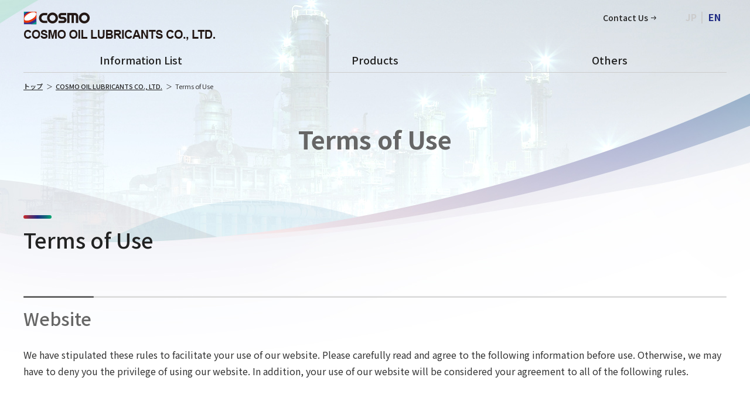

--- FILE ---
content_type: text/html; charset=utf-8
request_url: https://www.cosmo-lube.co.jp/eng/terms-of-use.html
body_size: 35412
content:
<!DOCTYPE html>
<html lang="ja-JP">
<head id="Head"><meta http-equiv="X-UA-Compatible" content="IE=11" /><meta http-equiv="Content-Type" content="text/html; charset=UTF-8" /><meta id="MetaDescription" name="DESCRIPTION" content="Read Terms of Use policy for more information on use of this website." /><meta id="MetaKeywords" name="KEYWORDS" content="COSMO OIL LUBRICANTS CO., LTD.,Lubricants,Greases,Oils,Terms of Use" /><style id="StylePlaceholder" type="text/css"></style><link id="_Portals__default_" rel="stylesheet" type="text/css" href="/Portals/_default/default.css" /><link id="_Portals_0_Skins_CSR_en_" rel="stylesheet" type="text/css" href="/Portals/0/Skins/CSR-en/skin.css" /><link id="_Portals_0_Containers_CSR_" rel="stylesheet" type="text/css" href="/Portals/0/Containers/CSR/container.css" /><link id="_Portals_0_" rel="stylesheet" type="text/css" href="/Portals/0/portal.css" /><script src="/js/tools/jquery-1.11.2.min.js" type="text/javascript"></script><script src="/js/tools/jquery.cookie.js" type="text/javascript"></script><link rel="SHORTCUT ICON" href="/Portals/0/favicon.ico" /><title>
	Terms of Use | COSMO OIL LUBRICANTS CO., LTD.
</title><!-- Google Tag Manager -->
<script>(function(w,d,s,l,i){w[l]=w[l]||[];w[l].push({'gtm.start':
new Date().getTime(),event:'gtm.js'});var f=d.getElementsByTagName(s)[0],
j=d.createElement(s),dl=l!='dataLayer'?'&l='+l:'';j.async=true;j.src=
'https://www.googletagmanager.com/gtm.js?id='+i+dl;f.parentNode.insertBefore(j,f);
})(window,document,'script','dataLayer','GTM-5GWM6VX');</script>
<!-- End Google Tag Manager -->
<!-- Google Analytics -->
<script>
(function(i,s,o,g,r,a,m){
 i['GoogleAnalyticsObject']=r;
 i[r]=i[r]||function(){(i[r].q=i[r].q||[]).push(arguments)},i[r].l=1*new Date();
 a=s.createElement(o),	m=s.getElementsByTagName(o)[0];
 a.async=1;
 a.src=g;
 m.parentNode.insertBefore(a,m)
})(window,document,'script','//www.google-analytics.com/analytics.js','ga');
ga('create', 'UA-40935235-1');
ga('send', 'pageview');
</script>
<!-- End Google Analytics --></head>
<body id="Body" class="pcMode pcView"><!-- Google Tag Manager (noscript) -->
<noscript><iframe src="https://www.googletagmanager.com/ns.html?id=GTM-5GWM6VX"
height="0" width="0" style="display:none;visibility:hidden"></iframe></noscript>
<!-- End Google Tag Manager (noscript) -->
    <noscript><div class="lblNoScript"><span id="lblNoScript" class="NormalRed">本システムでは、JavaScriptを利用しています。JavaScriptを有効に設定してからご利用ください。</span></div></noscript>
    <p class="skip"><a href="#dnn_ContentPane"><span id="lblSkipContentPane">本文へスキップします。</span></a></p> 
    <form name="Form" method="post" action="/eng/terms-of-use.html" id="Form" enctype="multipart/form-data" style="height: 100%;">
<div>
<input type="hidden" name="__EVENTTARGET" id="__EVENTTARGET" value="" />
<input type="hidden" name="__EVENTARGUMENT" id="__EVENTARGUMENT" value="" />
<input type="hidden" name="__VIEWSTATE" id="__VIEWSTATE" value="/[base64]/kIRX6xSSQb+mJdwe" />
</div>

<script type="text/javascript">
//<![CDATA[
var theForm = document.forms['Form'];
if (!theForm) {
    theForm = document.Form;
}
function __doPostBack(eventTarget, eventArgument) {
    if (!theForm.onsubmit || (theForm.onsubmit() != false)) {
        theForm.__EVENTTARGET.value = eventTarget;
        theForm.__EVENTARGUMENT.value = eventArgument;
        theForm.submit();
    }
}
//]]>
</script>


<script src="/WebResource.axd?d=HACbP2ms3mURq8yQahZ94NftDxGkrTrEso8YhCnpCghR5jOkYRpEVMaG-D1thcxQFKdga4NLhpsbdCG30&amp;t=638314226908353130" type="text/javascript"></script>


<script src="/js/dnncore.js" type="text/javascript"></script>
<script src="/js/infocms.js" type="text/javascript"></script>
<script src="/js/MicrosoftAjax.ja.js" type="text/javascript"></script>
<script src="/ScriptResource.axd?d=c9xf5qidu0VyX331ceqXXZZ78urvSuRoTTtYVH4pe7tsHxu3VUIxe02cgNXxXX0_3KRyyqOnTjXP0uG44JGf4VAkk9AGQcjVb3Z9CZ8W4kdHEhspcuoNIzatJXev4WPVXVtOl9mIgjAdRH-3i0o5JcAhu2K5ZqYTz77p9Q2&amp;t=559a934d" type="text/javascript"></script>
<div>

	<input type="hidden" name="__VIEWSTATEGENERATOR" id="__VIEWSTATEGENERATOR" value="CA0B0334" />
</div>
        
        
<script>jQuery.noConflict();</script>
<script src="/Portals/0/js/smoothScroll/smoothScroll.js"></script>
<script src="/Portals/0/js/toTop/toTop.js"></script>
<script src="/Portals/0/js/megaMenu/megaMenu.js"></script>
<script src="/Portals/0/js/burger/burger.js"></script>
<link rel="stylesheet" type="text/css" href="/Portals/0/js/burger/burger.css">
<script src="/Portals/0/js/spTel/spTel.js"></script>
<script src="/Portals/0/js/common.js"></script>

<div id="skin" class="skin1Column en skin">
	<div id="blockskip"><a href="#main">本文へ</a>
</div>
	<header id="header">
		<div class="headTop">
			<div class="inner">
				<div class="left">
					<div id="dnn_LogoEnPane" class="LogoEnPane">
<div class="zeroTitle"><span id="dnn_ctr421_dnnTITLE_lblTitle" class="Head">【全】ロゴ</span>


</div>
<section class="moduleSkin moduleZero">
	<div class="moduleButton"></div>
	<div id="dnn_ctr421_ContentPane"><!-- Start_Module_421 --><div id="dnn_ctr421_ModuleContent">
	
<div class="logo">
<a href="/eng/"><img src="/Portals/0/images/common/logo_en.png" alt="COSMO OIL LUBRICANTS CO., LTD."></a>
</div>


<!-- End_Module_421 -->
</div></div>
</section>

</div>
				</div>
				<div class="right">
					<div id="dnn_HeadEnPane" class="HeadEnPane">
<div class="zeroTitle"><span id="dnn_ctr423_dnnTITLE_lblTitle" class="Head">【全】ヘッダーリンク</span>


</div>
<section class="moduleSkin moduleZero">
	<div class="moduleButton"></div>
	<div id="dnn_ctr423_ContentPane"><!-- Start_Module_423 --><div id="dnn_ctr423_ModuleContent">
	
<div class="headLinkWrap">
<ul class="headLink">
    <li><a href="/eng/inquiry.html">Contact Us</a></li>
</ul>

<ul class="language">	
    <li class="jp"><a href="/">JP</a></li>
    <li class="en"><a href="/eng/">EN</a></li>
</ul>
</div>



<!-- End_Module_423 -->
</div></div>
</section>

</div>
				</div>
			</div>
		</div>
		<div class="headBottom">
			<div class="inner">
				<nav id="gNav"><!-- SEOMenuStart --><div id="SEOMENUV2" class="tokenMenu">
<ul>
<li class="Tab101 parentItem"><a id="SEOMENUV2_Tab101"  class="parentLink" href="/eng/" >COSMO OIL LUBRICANTS CO., LTD.</a>
<ul>
<li class="Tab102"><a id="SEOMENUV2_Tab102"  href="/eng/info.html" >Information List</a></li>
<li class="Tab105"><a id="SEOMENUV2_Tab105"  href="/eng/product/" >Products</a><ul>
<li class="Tab106"><a id="SEOMENUV2_Tab106"  href="/eng/product/automotive-lubricants.html" >Automotive Lubricants</a></li>
<li class="Tab109"><a id="SEOMENUV2_Tab109"  href="/eng/product/greases.html" >Greases</a></li>
<li class="Tab107"><a id="SEOMENUV2_Tab107"  href="/eng/product/industrial-lubricants.html" >Industrial Lubricants</a></li>
<li class="Tab108"><a id="SEOMENUV2_Tab108"  href="/eng/product/metalworking-fluids.html" >Metalworking Fluids</a></li>
<li class="Tab110"><a id="SEOMENUV2_Tab110"  href="/eng/product/base-oils.html" >Base oils and others</a></li>
</ul>
</li>
<li class="Tab135"><a id="SEOMENUV2_Tab135"  href="/eng/others/tim.html" >Others</a><ul>
<li class="Tab111"><a id="SEOMENUV2_Tab111"  href="/eng/others/tim.html" >COSMO THERMAL GREASE</a></li>
</ul>
</li>
<li class="Tab104"><a id="SEOMENUV2_Tab104"  href="/eng/company.html" >Company Overview</a></li>
<li class="Tab112"><a id="SEOMENUV2_Tab112"  href="/eng/inquiry.html" >Contact Us</a></li>
<li class="Tab114"><a id="SEOMENUV2_Tab114"  href="/eng/privacy-policy.html" >Privacy Policy</a></li>
<li class="Tab113 currentItem"><a id="SEOMENUV2_Tab113"  class="currentLink" href="/eng/terms-of-use.html" >Terms of Use</a></li>
</ul>
</li>
</ul>

</div><!-- SEOMenuEnd -->
</nav>
				<div id="dnn_HeadBottomEnPane" class="HeadBottomEnPane">
<div class="zeroTitle"><span id="dnn_ctr564_dnnTITLE_lblTitle" class="Head">【全：SP】お問い合わせボタン</span>


</div>
<section class="moduleSkin moduleZero">
	<div class="moduleButton"></div>
	<div id="dnn_ctr564_ContentPane"><!-- Start_Module_564 --><div id="dnn_ctr564_ModuleContent">
	
<ul class="spArea burgerLink linkItem full">
<li class="contact"><a href="/eng/inquiry.html">Contact Us</a></li>
<li class="language"><a href="/">日本語</a></li>
</ul>




<!-- End_Module_564 -->
</div></div>
</section>


<div class="zeroTitle"><span id="dnn_ctr566_dnnTITLE_lblTitle" class="Head">【全：PC】メガメニュー</span>


</div>
<section class="moduleSkin moduleZero">
	<div class="moduleButton"></div>
	<div id="dnn_ctr566_ContentPane"><!-- Start_Module_566 --><div id="dnn_ctr566_ModuleContent">
	
<ul class="megaWrap">
	<li class="Tab105">
		<h2><a href="/eng/product/">Products</a></h2>
		<ul class="layoutItem col3 linkItem linkBtnRed">
			<li><a href="/eng/product/automotive-lubricants.html">Automotive Lubricants</a></li>
			<li><a href="/eng/product/greases.html">Greases</a></li>
			<li><a href="/eng/product/industrial-lubricants.html">Industrial Lubricants</a></li>
			<li><a href="/eng/product/metalworking-fluids.html">Metalworking Fluids</a></li>
			<li><a href="/eng/product/base-oils.html">Base oils and others</a></li>
		</ul>
	</li>
	<li class="Tab135">
		<h2><span>Others</span></h2>
		<ul class="layoutItem col3 linkItem linkBtnGray">
			<li><a href="/eng/others/tim.html">COSMO THERMAL GREASE</a></li>
		</ul>
	</li>
</ul>



<!-- End_Module_566 -->
</div></div>
</section>

</div>
			</div>
		</div>
	</header>
	<div id="main">
		<div class="breadcrumb">
			<div class="inner"><span id="dnn_dnnBREADCRUMB_lblBreadCrumb"><a href="/" class="breadcrumbItem">トップ</a><span>＞</span><a href="/eng/" class="breadcrumbItem">COSMO OIL LUBRICANTS CO., LTD.</a><span>＞</span><span class="breadcrumbItem">Terms of Use</span></span>
</div>
		</div>
		<div class="contentTop">
			<div class="inner">
				<header id="dnn_PagetitleEnPane" class="PagetitleEnPane">
<div class="zeroTitle"><span id="dnn_ctr600_dnnTITLE_lblTitle" class="Head">H1</span>


</div>
<section class="moduleSkin moduleZero">
	<div class="moduleButton"></div>
	<div id="dnn_ctr600_ContentPane"><!-- Start_Module_600 --><div id="dnn_ctr600_ModuleContent">
	<h1>Terms of Use</h1><!-- End_Module_600 -->
</div></div>
</section>

</header>
			</div>
		</div>
		<div class="contentMiddle">
			<div class="inner">
				<main class="mainArea">
					<div id="dnn_ContentPane" class="ContentPane">
<div class="zeroTitle"><span id="dnn_ctr456_dnnTITLE_lblTitle" class="Head">コンテンツ</span>


</div>
<section class="moduleSkin moduleZero">
	<div class="moduleButton"></div>
	<div id="dnn_ctr456_ContentPane"><!-- Start_Module_456 --><div id="dnn_ctr456_ModuleContent">
	
<div class="eng_about">
	<div id="contentsMainFull">
		<h2>Terms of Use</h2>
		<h3>Website</h3>
		<p>
			We have stipulated these rules to facilitate your use of our website. Please carefully read and agree to the following information before use. Otherwise, we may have to deny you the privilege of using our website. In addition, your use of our website will be considered your agreement to all of the following rules.
		</p>
		<h3>1. Definitions</h3>
		<p>
			These rules stipulate terms and conditions of use ("Rules") concerning the website (hereinafter, the "Website") provided free of charge by Cosmo Oil Lubricants Co., Ltd., (hereinafter, "Company," "we," "our" or "us").
			<br /> Other rules or terms and conditions of use may be set forth individually for some contents and services on the Website, all of which are a part of and included in the Rules for use of such contents and services. In addition, the Website contains links to other websites managed by our affiliates, and you will need to agree to the terms and conditions of use provided on those websites.
		</p>
		<h3>2. Change/Addition of Rules</h3>
		<p>These Rules are subject to change and addition at any time by the Company as appropriate for management of the Website. Please be advised that you will voluntarily read any change or addition to the information.</p>
		<h3>3. Copyrights</h3>
		<p>
			Copyrights to all content on the Website basically belong to the Company, except for some outsourced works produced by authors other than the Company whose copyrights belong to the respective authors. You may download or print out the content from the Website for personal use or paraphrasing within the limits of copyright law, but you may not transfer such content to other websites or printed media or reproduce or translate the content without permission.
			<br />
			<br /> Please contact us about use of any content beyond the limits allowed by copyright law.
			<br /> Contact: <a href="mailto:lube2_netmaster@cosmo-oil.co.jp">lube2_netmaster@cosmo-oil.co.jp</a>
			<br />
			<br /> In addition, please use the Website with the understanding that such access does not grant the copyrights, patent rights, trademark rights, and other intellectual property rights of third parties nor does it grant any license under intellectual property rights pertaining to products presented or referred to on the Website.
		</p>
		<h3>4. Prohibited Actions</h3>
		<p>
			To use our web services comfortably, please do not conduct any of the following activities:
			<br />
			<br /> ・ Infringe the privacy of others by posting personal information such as telephone numbers and addresses;
			<br /> ・ Conduct illegal activities or display expressions or acts offensive to public morals;
			<br /> ・ Conduct activities detrimental or damaging to any third party or the Company or its honor or reputation;
			<br /> ・ Use or provide harmful software including computer viruses;
			<br /> ・ Make false declarations or reports including email address registrations of others;
			<br /> ・ Conduct business/profit-making or solicitation activities such as Ponzi schemes totally unrelated to the Company;
			<br /> ・ Other activities deemed inappropriate by the Company.
			<br />
			<br /> Please be advised that the Company will, at its discretion, implement the measures deemed necessary, including suspension of services or elimination of any such inappropriate expressions or behavior found on the Website.
		</p>
		<h3>5. Change/Suspension/Discontinuation of Services</h3>
		<p>
			The content and services on the Website are subject to change, suspension, or discontinuation due to server maintenance or website management. Please be advised that we may not always be able to inform you of such matters in advance.
		</p>
		<h3>6. Link Sites</h3>
		<p>
			The content on the websites of third parties, not including the Company (hereinafter, "Link Sites"), which are linked to the Website or to which links are provided on the Website, are responsibly maintained and managed by the respective websites; therefore, please use such content subject to the terms and conditions of use listed on the Link Sites. We will not be responsible for any content on the Link Sites or any damage resulting from accessing those sites. In addition, we do not recommend the use of any of the Link Sites to which links are provided on the Website nor do we endorse any of the products, services, or companies listed on the Link Sites.
		</p>
		<h3>7. Disclaimer</h3>
		<p>
			The Website is provided free of charge, on which we do not provide any guarantee. We will not be responsible for any error in the content on the Website or any dispute arising from the use of the Website between you and any third party. Please be advised that we will not be responsible for any software or hardware accident nor any other damage from the use of the Website. In addition, we will not be responsible, regardless of the reason, for any damage from changes to the information or suspension or discontinuation of all or any part of the maintenance or services on the Website, unless such services, content, and other information are directly provided by the Company, and such detriment or damage is caused by the intention or gross negligence of the Company.
		</p>
	</div>
</div>


<!-- End_Module_456 -->
</div></div>
</section>

</div>
				</main>
			</div>
		</div>
		<div class="contentBottom">
			<div class="inner">
				<div id="dnn_ContentBottomEnPane" class="ContentBottomEnPane DNNEmptyPane"></div>
			</div>
		</div>
	</div>
	<footer id="footer">
		<div class="footTop">
			<div class="inner">
				<div id="dnn_FootTopEnPane" class="FootTopEnPane DNNEmptyPane"></div>
				<div id="dnn_FootEnPane" class="FootEnPane">
<div class="zeroTitle"><span id="dnn_ctr608_dnnTITLE_lblTitle" class="Head">【全】フッターメニュー</span>


</div>
<section class="moduleSkin moduleZero">
	<div class="moduleButton"></div>
	<div id="dnn_ctr608_ContentPane"><!-- Start_Module_608 --><div id="dnn_ctr608_ModuleContent">
	<!-- SEOMenuStart --><div id="dnn_ctr608_SEOMenuV2" class="footMenu">
<ul>
<li class="Tab102"><a id="dnn_ctr608_SEOMenuV2_Tab102"  href="/eng/info.html" >Information List</a></li>
<li class="Tab105"><a id="dnn_ctr608_SEOMenuV2_Tab105"  href="/eng/product/" >Products</a><ul>
<li class="Tab106"><a id="dnn_ctr608_SEOMenuV2_Tab106"  href="/eng/product/automotive-lubricants.html" >Automotive Lubricants</a></li>
<li class="Tab109"><a id="dnn_ctr608_SEOMenuV2_Tab109"  href="/eng/product/greases.html" >Greases</a></li>
<li class="Tab107"><a id="dnn_ctr608_SEOMenuV2_Tab107"  href="/eng/product/industrial-lubricants.html" >Industrial Lubricants</a></li>
<li class="Tab108"><a id="dnn_ctr608_SEOMenuV2_Tab108"  href="/eng/product/metalworking-fluids.html" >Metalworking Fluids</a></li>
<li class="Tab110"><a id="dnn_ctr608_SEOMenuV2_Tab110"  href="/eng/product/base-oils.html" >Base oils and others</a></li>
</ul>
</li>
<li class="Tab135"><a id="dnn_ctr608_SEOMenuV2_Tab135"  href="/eng/others/tim.html" >Others</a><ul>
<li class="Tab111"><a id="dnn_ctr608_SEOMenuV2_Tab111"  href="/eng/others/tim.html" >COSMO THERMAL GREASE</a></li>
</ul>
</li>
<li class="Tab104"><a id="dnn_ctr608_SEOMenuV2_Tab104"  href="/eng/company.html" >Company Overview</a></li>
<li class="Tab112"><a id="dnn_ctr608_SEOMenuV2_Tab112"  href="/eng/inquiry.html" >Contact Us</a></li>
<li class="Tab114"><a id="dnn_ctr608_SEOMenuV2_Tab114"  href="/eng/privacy-policy.html" >Privacy Policy</a></li>
<li class="Tab113 currentItem"><a id="dnn_ctr608_SEOMenuV2_Tab113"  class="currentLink" href="/eng/terms-of-use.html" >Terms of Use</a></li>
</ul>

</div><!-- SEOMenuEnd -->
<!-- End_Module_608 -->
</div></div>
</section>

</div>
			</div>
		</div>
		<div class="footBottom">
			<p class="pagetop"><a href="#Body">PAGE TOP</a>
</p>
			<div class="inner">
				<div class="left">
					<div id="dnn_FootBottomEnPane" class="FootBottomEnPane">
<div class="zeroTitle"><span id="dnn_ctr570_dnnTITLE_lblTitle" class="Head">【全】フッターリンク</span>


</div>
<section class="moduleSkin moduleZero">
	<div class="moduleButton"></div>
	<div id="dnn_ctr570_ContentPane"><!-- Start_Module_570 --><div id="dnn_ctr570_ModuleContent">
	
<ul class="footLink">
    <li><a href="/eng/terms-of-use.html">Terms of Use</a></li>
    <li><a href="/eng/privacy-policy.html">Privacy Policy</a></li>
</ul>



<!-- End_Module_570 -->
</div></div>
</section>

</div>
				</div>
				<div class="right">
					<p class="copyright"><span id="dnn_dnnCOPYRIGHT_lblCopyright" class="txtCopyright">(C)Copyright COSMO OIL LUBRICANTS Co.,Ltd. All rights reserved.</span>
</p>
				</div>
			</div>
		</div>
	</footer>
</div>


        <input name="ScrollTop" type="hidden" id="ScrollTop" />
        <input name="__dnnVariable" type="hidden" id="__dnnVariable" />
    </form>
<!-- 345646102B6E121D6EA7DB5DFE92AF20D69A0EBD9AC49BE4AF273AC623D53C89 -->
</body>
</html>


--- FILE ---
content_type: text/css
request_url: https://www.cosmo-lube.co.jp/Portals/0/Skins/CSR-en/skin.css
body_size: 1215
content:
@charset "utf-8";

@import "/Portals/0/Skins/skinCmn.css";



/* ======================================================================
 skin.css
====================================================================== */
/* gNav
---------------------------------------- */
#gNav ul ul li.Tab102,
#gNav ul ul li.Tab105,
#gNav ul ul li.Tab135{display:block;}
/* --- product --- */
#gNav ul ul li.Tab102 a:hover{border-bottom-color:#666;}
#gNav ul ul li.Tab102 a:hover:before{opacity:1;border-width:20px 16px 0 0;}
#gNav ul ul li.Tab102 a:hover:after{opacity:1;border-width:0 0 20px 16px;}
/* --- products --- */
#gNav ul ul li.Tab105.megaTrigger.active a{border-bottom-color:#c91700;}
#gNav ul ul li.Tab105.megaTrigger.active a:before{border-top-color:#c91700;}
#gNav ul ul li.Tab105.megaTrigger.active a:after{border-bottom-color:#c91700;}

/* current & parent
---------------------------------------- */
#gNav ul ul li.Tab105 > a.parentLink,
#gNav ul ul li.Tab105 > a.currentLink{border-bottom-color:#c91700;color:#c91700;}



/* ======================================================================
 footer
====================================================================== */
/* footBottom
---------------------------------------- */
footer .footBottom:before{min-height:inherit;max-height:340px;}
footer .footBottom:after{width:100%;min-height:inherit;max-height:400px;}












--- FILE ---
content_type: text/css
request_url: https://www.cosmo-lube.co.jp/Portals/0/portal.css
body_size: -210
content:
@charset "utf-8";




--- FILE ---
content_type: text/css
request_url: https://www.cosmo-lube.co.jp/Portals/0/js/burger/burger.css
body_size: 2300
content:
@charset "utf-8";

/* ================================

infoNet burgerMenu.css   ver3.0

================================ */
/* burgerMotion
------------------------- */
.burgerMotion{position:absolute;top:5px;right:5px;z-index:100;width:50px;height:50px;border-radius:10px;background:linear-gradient( 135deg, rgb(212,42,38) 0%, rgb(123,44,86) 20%, rgb(33,45,133) 50%, rgb(17,108,122) 80%, rgb(0,170,111) 100%);background-size:150% 100%;background-position:center center;cursor:pointer;}
.burgerMotion p{position:relative;width:50px;height:100%;margin:0 auto;padding:0;}
.burgerMotion p:after{content:"MENU";display:block;position:absolute;right:0;bottom:7px;left:0;transform:scale(0.75);margin:0 auto;color:#fff;font-size:10px;line-height:1;text-align:center;letter-spacing:1px;}
.burgerMotion p span{display:inline-block;position:absolute;top:17px;right:0;left:0;width:24px;height:3px;margin:auto;border-radius:4px;background-color:#fff;vertical-align:middle;transition:background 0.25s ease-in-out 0.25s;}
.burgerMotion p span:before,
.burgerMotion p span:after{content:"";display:block;position:absolute;left:0;width:100%;height:3px;border-radius:4px;transition:transform ease-in-out 0.25s 0s,margin ease-in-out 0.25s 0.25s;}
.burgerMotion p span:before{margin-top:-8px;background-color:#fff;}
.burgerMotion p span:after{margin-top:8px;background-color:#fff;}
/* active */
.burgerMotion.active p span{background-color:rgba(255, 255, 255, 0);transition:background 0.25s ease-in-out 0.0s;}
.burgerMotion.active p span:before{transform:rotate(45deg);margin-top:0;transition:transform ease-in-out 0.25s 0.25s,margin ease-in-out 0.25s;}
.burgerMotion.active p span:after{transform:rotate(-45deg);margin-top:0;transition:transform ease-in-out 0.25s 0.25s,margin ease-in-out 0.25s;}

/* burgerItem
------------------------- */
.burgerItem{position:relative;z-index:100;transition:left 0.3s ease-in-out,right 0.3s ease-in-out;}
.burgerItem > *{position:relative;z-index:10;}

/* horizonLeft */
.horizonLeft{overflow-x:hidden!important;}
.horizonLeft .burgerItem{position:absolute;top:100%;left:100%;}
.horizonLeft.navOpen .burgerItem{left:0%;}

/* horizonRight */
.horizonRight{overflow-x:hidden!important;}
.horizonRight .burgerItem{position:absolute;top:0%;right:100%;}
.horizonRight.navOpen .burgerItem{right:100%;}

/* burgerCloseMotion
------------------------- */
.burgerCloseMotion{}

/* burgerOverlay
------------------------- */
.burgerOverlay{position:fixed;top:0;left:0;z-index:5;width:100%;width:100%;}


--- FILE ---
content_type: text/css
request_url: https://www.cosmo-lube.co.jp/Portals/0/Skins/skinCmn.css
body_size: 2349
content:
@charset "utf-8";

/* import webfont */
@import url("//fonts.googleapis.com/css?family=Noto+Sans+JP:400,500,700&subset=japanese");
@import url("//fonts.googleapis.com/css?family=Catamaran:800&display=swap");

@import "/Portals/0/css/base.css";
@import "/Portals/0/css/contents.css";



/* ===========================================================
 html
=========================================================== */
/* size settings */
html,
body{min-width:1280px;}

/* font settings */
html,
body{color:#333;font-size:16px;line-height:1.8;}
body{font-family:"Noto Sans JP", "ヒラギノ角ゴ ProN W3", "Hiragino Kaku Gothic ProN", "メイリオ", "Meiryo", "sans-serif";font-weight:400;}

/* pc or sp settings */
.pcArea{display:block;}
.spArea{display:none;}



/* ===========================================================
 skin
=========================================================== */
#blockskip{display:none;}
.inner{width:1200px;margin:0 auto;}
.DNNEmptyPane{margin:0 !important;padding:0 !important;}

/* skin
---------------------------------------- */
#skin{position:relative;}
#skin:before{content:"";display:block;position:absolute;top:0;left:0;z-index:-1;width:100%;background:url(/Portals/0/images/common/header_bg_base.jpg) center top no-repeat;background-size: auto;height: 780px;}
#skin.consumer:before{background:url(/Portals/0/images/common/header_bg_kojin.jpg) center top no-repeat;background-size: auto;}
#skin.business:before,
#skin.en.product:before{background:url(/Portals/0/images/common/header_bg_houjin.jpg) center top no-repeat;background-size: auto;}
#skin.skinIndex:before{display:none;}



/* ======================================================================
 header
====================================================================== */
#header{position:relative;top:0;left:0;z-index:60;width:100%;}
.skinIndex #header{position:absolute;}
.adminMode #header{position:relative;}

/* headTop
---------------------------------------- */
header .headTop > .inner:after{content:"";display:block;clear:both;}
header .headTop > .inner > .left{float:left;}
header .headTop > .inner > .right{float:right;margin:20px 0 20px 20px;}

/* --- logo --- */
header .headTop .logo{padding:20px 13px 17px 0px;}

/* headTop
---------------------------------------- */
header .headBottom{position:relative;z-index:50;}



/* ======================================================================
 footer
====================================================================== */
#footer{margin:200px 0 0;}
.skinIndex #footer{margin-top:0;}

/* footBottom
---------------------------------------- */
footer .footBottom{position:relative;padding:31px 0;background-color:#fff;}
footer .footBottom:before{content:"";display:block;position:absolute;bottom:100%;left:0;z-index:-2;width:100%;height:38vw;min-height:471px;background:url(/Portals/0/images/common/shape_02.png) left top no-repeat;background-size:100% auto;}
footer .footBottom:after{content:"";display:block;position:absolute;right:0;bottom:100%;z-index:-1;width:84vw;min-width:1040px;max-width:1613px;height:43vw;min-height:500px;max-height:812px;background:url(/Portals/0/images/common/shape_01.png) right top no-repeat;background-size:100% auto;}
footer .footBottom .inner{display:flex;justify-content:space-between;align-items:center;}
footer .footBottom > .inner > .right{margin:0 0 0 20px;}

/* copyright
---------------------------------------- */
footer .footBottom .copyright{margin:0;padding:0;color:#999;font-size:10px;}

/* pagetop
---------------------------------------- */
footer .footBottom .pagetop{position:fixed;right:20px;bottom:20px;width:65px;height:65px;margin:0;padding:0;}
footer .footBottom .pagetop a{display:block;overflow:hidden;position:relative;width:65px;height:65px;border-radius:50%;box-shadow:0px 6px 15px -5px rgba(0,0,0,0.75);background:linear-gradient( 135deg, rgb(212,42,38) 0%, rgb(123,44,86) 20%, rgb(33,45,133) 50%, rgb(17,108,122) 80%, rgb(0,170,111) 100%);background-size:200% 100%;background-position:center center;white-space:nowrap;text-indent:200%;}
footer .footBottom .pagetop a:hover{background-size:100% 100%;}
footer .footBottom .pagetop a:before{content:"";display:block;position:absolute;top:0;right:0;bottom:0;left:0;width:15px;height:17px;margin:auto;background:url(/Portals/0/images/common/ico_pagetop.png) 0 0 no-repeat;transition:all 0.3s ease-in-out;}
footer .footBottom .pagetop a:hover:before{top:6px;}



/* ======================================================================
 content
====================================================================== */
/* index
---------------------------------------- */
/*.skin.skinIndex .contentTop{position:relative;}
.skin.skinIndex .contentTop:before{content:"";display:block;position:absolute;top:0;left:0;z-index:-1;width:19vw;max-width:375px;height:23vw;max-height:455px;background:url(/Portals/0/images/common/shape_06.png) left top no-repeat;background-size:100% auto;}
.skin.skinIndex .contentTop:after{content:"";display:block;position:absolute;bottom:-140px;left:0;z-index:-1;width:100%;height:44vw;min-height:545px;background:url(/Portals/0/images/common/shape_05.png) left top no-repeat;background-size:contain;}*/

/* contentTop
---------------------------------------- */
.skin.skinIndex #main{overflow: hidden;}
.skin.skinIndex .contentTop > .inner{width:auto;}

/* contentMiddle
---------------------------------------- */
.skin2Columns .contentMiddle > .inner{display:flex;flex-direction:row-reverse;justify-content:space-between;}
.skin2Columns .contentMiddle > .inner > .mainArea{width:892px;}
.skin2Columns .contentMiddle > .inner > .sideArea{width:248px;}
.skin2Columns .contentMiddle > .inner > .sideArea > *{margin-bottom:50px;}

/* breadcrumb
---------------------------------------- */
.breadcrumb{padding:14px 0 7px;}
.breadcrumb > .inner > span{display:block;}
.breadcrumb > .inner > span:after{content:"";display:block;clear:both;}
.breadcrumb > .inner > span > *{display:block;float:left;margin:0 0.5em 0.5em 0;font-size:11px;}



/* ======================================================================
 token - gNav
====================================================================== */
#gNav ul{list-style-type:none;margin:0;padding:0;}
#gNav ul li{padding:0;}
#gNav ul li a{display:block;color:#222;font-size:18px;line-height:1.2;text-decoration:none;}

/* 1st
---------------------------------------- */
#gNav ul li a{display:none;}

/* 2nd
---------------------------------------- */
#gNav ul ul{display:flex;}
#gNav ul ul li{display:none;position:relative;flex:1;margin:0;padding:0;}
#gNav ul ul li:before,
#gNav ul ul li:after{content:"";display:block;opacity:0;position:absolute;right:0;bottom:-37px;left:0;width:0;height:0;margin:0 auto;border-style:solid;pointer-events:none;transition:opacity 0.3s ease-in-out;}
#gNav ul ul li:before{z-index:1;border-width:0 13px 13px 13px;border-color:transparent transparent #eee transparent;}
#gNav ul ul li:after{z-index:70;border-width:0 12px 12px 12px;border-color:transparent transparent #fff transparent;}
#gNav ul ul li.megaTrigger.active:before,
#gNav ul ul li.megaTrigger.active:after{opacity:1;}
#gNav ul ul li a{display:block;position:relative;padding:6px 1em 10px;border-bottom:1px solid #ccc;text-align:center;}
#gNav ul ul li.megaTrigger.active a{border-bottom-color:#666;}
#gNav ul ul li a:before,
#gNav ul ul li a:after{content:"";display:block;opacity:0;position:absolute;width:0;height:0;border-width:0;border-style:solid;}
#gNav ul ul li a:before{top:0;left:0;border-color:#666 transparent transparent transparent;}
#gNav ul ul li a:after{right:0;bottom:0;border-color:transparent transparent #666 transparent;}
#gNav ul ul li.megaTrigger.active a:before{opacity:1;border-width:20px 16px 0 0;}
#gNav ul ul li.megaTrigger.active a:after{opacity:1;border-width:0 0 20px 16px;}

/* current & parent
---------------------------------------- */
#gNav ul ul li a.parentLink,
#gNav ul ul li a.currentLink{border-bottom-color:#212d85;color:#212d85;}
























/* ===========================================================
 css for admin
=========================================================== */
/* css-for-adminModules */
.FileManager_LeftBox{width:200px !important;}
.FileManager_LeftBox img{height:13px !important;}
#dnn_ctr362_ModuleContent table{width:100% !important;}
#dnn_ctr362_ModuleContent table td{text-align:left !important;}

/* 編集ナビ */
.ModuleTitle_MenuContainer > tbody > tr > td,
.ModuleTitle_MenuContainer > tbody > tr > td > table{width:auto;}
.ModuleTitle_MenuContainer > tbody > tr > td:last-child{line-height:1;}
.ModuleTitle_MenuItem{font-size:12px !important;}
img[src="/Images/action.ja-JP.png"]{display:block;}

/* スマホプレビュー */
.selectBox + .fancybox-wrap,
.selectBox + .fancybox-wrap *{box-sizing:content-box !important;}
.previewMode .fancybox-opened{z-index:99999999 !important;}

/* ペイン名 */
.PaneName{font-size:12px;line-height:13px;}

/*　管理画面　*/
span[id$="lblAnnouncement"]{word-break:break-all;}

/* 承認画面 */
table.ViewManageRole.tableGrid.Settings th[style*="width"]{width:auto!important;}

/* 管理用 - コンパネ
---------------------------------------- */
.controlPanel.minimum{height:auto !important;}
.controlPanel a{transition:inherit;}
.controlPanel.minimum{height:auto!important;}
.controlPanel h1,
.controlPanel h2,
.controlPanel h3,
.controlPanel h4,
.controlPanel h5,
.controlPanel h6{font-family:inherit;}
.controlPanel h1:before,
.controlPanel h1:after,
.controlPanel h2:before,
.controlPanel h2:after,
.controlPanel h3:before,
.controlPanel h3:after,
.controlPanel h4:before,
.controlPanel h4:after,
.controlPanel h5:before,
.controlPanel h5:after,
.controlPanel h6:before,
.controlPanel h6:after{display:none;}

/* ログイン用
---------------------------------------- */
#Form[action*="ctl=login"] #header{position:relative;}


--- FILE ---
content_type: text/css
request_url: https://www.cosmo-lube.co.jp/Portals/0/css/contents.css
body_size: 10223
content:
@charset "utf-8";

/* ======================================================================
 default
====================================================================== */
a{color:#222;text-decoration:underline;}
a,
a:link,
a:visited{font-weight:500;text-decoration:underline;}
a:hover{opacity:1;color:#212d85;text-decoration:none;}
.business a:hover{color:#c91700;}
a:hover img{opacity:0.6;}
/* animation */
a,
a:link,
a:visited,
a:before,
a:after,
input[type="submit"]:not(.submitBtn),
img{transition-delay:0s;transition-timing-function:ease-in-out;transition-duration:0.25s;transition-property:opacity,border,background,color,height;}

p{margin:0 0 15px;padding:0;}
img{max-width:100%;vertical-align:middle;}

h1,
h2,
h3,
h4,
h5,
h6{margin:2.5em 0 1em;line-height:1.2;}
h1{padding:0;color:#666;font-weight:700;font-size:262.5%;}
h2{position:relative;padding:20px 0 0 0;color:#222;font-weight:500;font-size:225%;}
h2:before{content:"";display:block;position:absolute;top:0;left:0;z-index:1;width:48px;height:6px;border-radius:3px;background-image:linear-gradient(90deg, rgb(212,42,38) 0%, rgb(123,44,86) 20%, rgb(33,45,133) 50%, rgb(17,108,122) 80%, rgb(0,170,111) 100%);}
h2.alignCenter:before{right:0;margin:0 auto;}
h3{position:relative;padding:20px 0 0;color:#666;font-weight:500;font-size:187.5%;}
h3:before{content:"";display:block;position:absolute;top:0px;left:0;width:100%;height:3px;border-radius:3px;background-color:#dedede;}
h3:after{content:"";display:block;position:absolute;top:0;left:0;width:120px;height:3px;border-radius:3px;background-color:#666;}
h4{position:relative;padding:0 0px 0px 28px;color:#222;font-weight:500;font-size:150%;}
h4:before{content:"";display:block;position:absolute;top:0;bottom:0;left:0;width:10px;height:100%;margin:auto 0;border-radius:3px;background:#666;}
h5{padding:0;color:#666;font-weight:700;font-size:125%;}
h6{padding:0;color:#222;font-weight:700;font-size:112.5%;}
/* --- consumer --- */
.consumer h2:before{background-color:#212d85;background-image:none;}
.consumer h3{color:#212d85;}
.consumer h3:before{background-color:#dedede;}
.consumer h3:after{background-color:#212d85;}
.consumer h4:before{background-color:#212d85;}
.consumer h5{color:#212d85;}
/* --- business --- */
.business h2:before,
.en.product h2:before{background-color:#c91700;background-image:none;}
.business h3,
.en.product h3{color:#c91700;}
.business h3:before,
.en.product h3:before{background-color:#dedede;}
.business h3:after,
.en.product h3:after{background-color:#c91700;}
.business h4:before,
.en.product h4:before{background-color:#c91700;}
.business h5,
.en.product h5{color:#c91700;}

.ContentPane > .moduleSkin:first-of-type h2:first-of-type:not(.noFirstTitle),
h2.firstTitle,
h3.firstTitle,
h4.firstTitle,
h5.firstTitle,
h6.firstTitle{margin-top:0;}

/* supTitle
---------------------------------------- */
h3.supTitle span{float:right;}
h3.supTitle span a{color:#212d85;font-size:16px;}

/* link icon
---------------------------------------- */
a[href*=".pdf"]:after,
a[href*=".doc"]:after,
a[href*=".docx"]:after,
a[href*=".xls"]:after,
a[href*=".xlsx"]:after,
a[href*=".zip"]:after,
a.externalLink:after{margin:0 0 0 10px;padding:0;vertical-align:middle;}

/* linkItem
---------------------------------------- */
a.linkItem,
.linkItem a{display:inline-block;padding:0.85em 3em 0.95em;border-radius:50px;background-size:180% 100%;background-image:linear-gradient(135deg, rgb(212,42,38) 0%, rgb(123,44,86) 20%, rgb(33,45,133) 50%, rgb(17,108,122) 80%, rgb(0,170,111) 100%);background-repeat:no-repeat;background-position:center center;color:#fff;line-height:1.4;text-decoration:none;text-align:left;}
a.linkItem:hover,
.linkItem a:hover{background-size:100% 100%;color:#fff;}
/* --- bulge --- */
a.linkItem.bulge,
.linkItem.bulge a{padding:1em 2em;}
/* --- shrink --- */
a.linkItem.shrink,
.linkItem.shrink a{padding:0.3em 1em;}
/* --- full --- */
a.linkItem.full,
.linkItem.full a{display:block;}
/* --- linkBtnGray --- */
a.linkItem.linkBtnGray,
.linkItem.linkBtnGray a{padding:0.75em 2em 0.85em 2em;border:2px solid #666;background:linear-gradient(135deg,#fff 45%,#a6a6a6 52%,#666 70%);background-size:220% 300%;background-color:transparent;background-repeat:no-repeat;background-position:0% 0%;color:#222;}
a.linkItem.linkBtnGray:hover,
.linkItem.linkBtnGray a:hover{border-color:transparent;background-position:99% 50%;color:#fff;}
/* --- linkBtnGreen --- */
.linkItem.linkBtnGreen a,
a.linkItem.linkBtnGreen{background-size:180% 100%;background-image:linear-gradient(90deg,#394693,#00c983);background-repeat:no-repeat;background-position:center center;}
.linkItem.linkBtnGreen a:hover,
a.linkItem.linkBtnGreen:hover{background-size:100% 100%;}
/* --- linkBtnBlue --- */
a.linkItem.linkBtnBlue,
.linkItem.linkBtnBlue a{padding:0.75em 2em 0.85em 2em;border:2px solid #212c86;background:linear-gradient(135deg,#fff 45%,#7355e9 52%,#222d86 70%);background-size:220% 300%;background-color:transparent;background-repeat:no-repeat;background-position:0% 0%;color:#222;}
a.linkItem.linkBtnBlue:hover,
.linkItem.linkBtnBlue a:hover{opacity:1;border-color:transparent;background-position:99% 50%;color:#fff;}
/* --- linkBtnRed --- */
a.linkItem.linkBtnRed,
.linkItem.linkBtnRed a{padding:0.75em 2em 0.85em 2em;border:2px solid #b01500;background:linear-gradient(135deg,#fff 45%,#f62d13 52%,#f62d13 55%,#b01500 100%);background-size:220% 300%;background-color:transparent;background-repeat:no-repeat;background-position:0% 0%;color:#222;}
a.linkItem.linkBtnRed:hover,
.linkItem.linkBtnRed a:hover{opacity:1;border-color:transparent;background-position:99% 50%;color:#fff;}

/* linkTxt
---------------------------------------- */
a.linkTxt,
.linkTxt a{color:#666;font-weight:700;text-decoration:none;}
a.linkTxt:hover,
.linkTxt a:hover{opacity:0.6;text-decoration:underline;}
a.linkTxt:after,
.linkTxt a:after{content:"";display:inline-block;width:12px;height:12px;margin:0 0 0 10px;background:url(/Portals/0/images/common/ico_arrow_gray.png) 0 0 no-repeat;}
/* --- consumer --- */
.consumer a.linkTxt:after,
.consumer .linkTxt a:after{background:url(/Portals/0/images/common/ico_arrow_mega_blue.png) 0 0 no-repeat;}
/* --- business --- */
.business a.linkTxt:after,
.business .linkTxt a:after{background:url(/Portals/0/images/common/ico_arrow_mega_red.png) 0 0 no-repeat;}

/* inPageLinks
---------------------------------------- */
a.linkItem.inPageLinks,
.linkItem.inPageLinks a{padding:1em 55px 1em 2em;border:2px solid #666;border-radius:10px;background:linear-gradient(135deg,#fff 45%,#a6a6a6 52%,#666 70%);background-size:220% 300%;background-color:transparent;background-repeat:no-repeat;background-position:0% 0%;color:#222;}
a.linkItem.inPageLinks:before,
.linkItem.inPageLinks a:before{content:"";display:block;position:absolute;top:0;right:30px;bottom:0;left:inherit;transform:inherit;width:13px;height:14px;margin:auto 0;border:none;background:url(/Portals/0/images/common/ico_inpagelink_gray.png) 0 0 no-repeat;}
a.linkItem.inPageLinks:hover,
.linkItem.inPageLinks a:hover{border-color:transparent;background-position:99% 50%;color:#fff;}
a.linkItem.inPageLinks:hover:before,
.linkItem.inPageLinks a:hover:before{border:none;background:url(/Portals/0/images/common/ico_inpagelink_white.png) 0 0 no-repeat;}
/* --- consumer --- */
.consumer a.inPageLinks,
.consumer .inPageLinks a{border-color:#212c86;background:linear-gradient(135deg,#fff 45%,#7355e9 52%,#222d86 70%);background-size:220% 300%;background-color:transparent;background-repeat:no-repeat;background-position:0% 0%;}
.consumer a.inPageLinks:before,
.consumer .inPageLinks a:before{background:url(/Portals/0/images/common/ico_inpagelink_blue.png) 0 0 no-repeat;}
/* --- business --- */
.business a.inPageLinks,
.business .inPageLinks a{border-color:#b01500;background:linear-gradient(135deg,#fff 45%,#f62d13 52%,#f62d13 55%,#b01500 100%);background-size:220% 300%;background-color:transparent;background-repeat:no-repeat;background-position:0% 0%;}
.business a.inPageLinks:before,
.business .inPageLinks a:before{background:url(/Portals/0/images/common/ico_inpagelink_red.png) 0 0 no-repeat;}

/* linkImgBtn
---------------------------------------- */
a.linkItem.linkImgBtn,
.linkItem.linkImgBtn a{overflow:hidden;position:relative;padding:0;border:2px solid #212d85;border-radius:10px 10px 0 10px;background:none transparent;color:#222;text-decoration:none;}
a.linkItem.linkImgBtn:hover,
.linkItem.linkImgBtn a:hover{border-color:#212d85;color:#212d85;}
a.linkItem.linkImgBtn:before,
.linkItem.linkImgBtn a:before{content:"";display:block;position:absolute;top:inherit;right:0;bottom:0;left:inherit;width:0;height:0;border-width:0 0 28px 36px;border-color:transparent transparent #212d85 transparent;border-style:solid;}
a.linkItem.linkImgBtn .img,
.linkItem.linkImgBtn a .img{display:block;overflow:hidden;}
a.linkItem.linkImgBtn .img img,
.linkItem.linkImgBtn a .img img{display:block;width:100%;transition:transform 0.3s ease-in-out,opacity 0.3s ease-in-out;}
a.linkItem.linkImgBtn:hover .img img,
.linkItem.linkImgBtn a:hover .img img{transform:scale(1.15);}
a.linkItem.linkImgBtn .txt,
.linkItem.linkImgBtn a .txt{display:flex;position:relative;min-height:3.9em;padding:0.35em 1.25em 0.35em 1.5em;font-size:20px;line-height:1.2;justify-content:flex-start;align-items:center;}
/* --- inPageLinks --- */
.linkItem.linkImgBtn a.linkItem.inPageLinks{border-radius:10px;}
.linkItem.linkImgBtn a.linkItem.inPageLinks:before{display:none;}
.linkItem.linkImgBtn a.linkItem.inPageLinks .txt{padding-right:50px;}
.linkItem.linkImgBtn a.linkItem.inPageLinks .txt:before{content:"";display:block;position:absolute;top:0;right:30px;bottom:0;width:13px;height:14px;margin:auto 0;border:none;background:url(/Portals/0/images/common/ico_inpagelink_blue.png) 0 0 no-repeat;}

/* layoutItem
---------------------------------------- */
ul.layoutItem > li{padding:0;}

/* marginLarge
---------------------------------------- */
.layoutItem.marginLarge.col2 > *,
.layoutItem.marginLarge.col3 > *,
.layoutItem.marginLarge.col4 > *,
.layoutItem.marginLarge.col5 > *,
.layoutItem.marginLarge.col6 > *,
.layoutItem.marginLarge.col7 > *,
.layoutItem.marginLarge.col8 > *{margin-right:5%;margin-bottom:1rem;}
.layoutItem.marginLarge.col3 > *{margin-right:5%;}
.layoutItem.marginLarge.col2 > *{width:47.5%;}
.layoutItem.marginLarge.col3 > *{width:30%;}
.layoutItem.marginLarge.col4 > *{width:21.25%;}
.layoutItem.marginLarge.col5 > *{width:16%;}
.layoutItem.marginLarge.col6 > *{width:12.5%;}
.layoutItem.marginLarge.col7 > *{width:10%;}
.layoutItem.marginLarge.col8 > *{width:8.125%;}

/* marginShrink
---------------------------------------- */
.layoutItem.marginShrink.col2 > *,
.layoutItem.marginShrink.col3 > *,
.layoutItem.marginShrink.col4 > *,
.layoutItem.marginShrink.col5 > *,
.layoutItem.marginShrink.col6 > *,
.layoutItem.marginShrink.col7 > *,
.layoutItem.marginShrink.col8 > *{margin-right:1%;margin-bottom:1%;}
.layoutItem.marginShrink.col3 > *{margin-right:1.1%;}
.layoutItem.marginShrink.col6 > *{margin-right:1.04%;}
.layoutItem.marginShrink.col7 > *{margin-right:1.5%;}
.layoutItem.marginShrink.col2 > *{width:49.5%;}
.layoutItem.marginShrink.col3 > *{width:32.6%;}
.layoutItem.marginShrink.col4 > *{width:24.25%;}
.layoutItem.marginShrink.col5 > *{width:19.2%;}
.layoutItem.marginShrink.col6 > *{width:15.8%;}
.layoutItem.marginShrink.col7 > *{width:13%;}
.layoutItem.marginShrink.col8 > *{width:11.625%;}

/* table
--------------------------------------*/
table.tableBasic{border-right:1px solid #dedede;border-bottom:1px solid #dedede;}
table.tableBasic tr{background-color:#fff;}
table.tableBasic th,
table.tableBasic td{padding:10px 15px;border-top:1px solid #dedede;border-left:1px solid #dedede;background-color:#fff;color:#222;line-height:1.4;}
table.tableBasic th{background-color:rgba(242,242,242,1);text-align:center;}
table.tableBasic th.alignLeft,
table.tableBasic td.alignLeft{text-align:left;}
table.tableBasic th.alignRight,
table.tableBasic td.alignRight{text-align:right;}
table.tableBasic th.alignCenter,
table.tableBasic td.alignCenter{text-align:center;}
/* --- color --- */
table.tableBlue tbody tr th{background-color:rgba(33,45,133,0.05);}
table.tableRed tbody tr th{background-color:rgba(201,23,0,0.05);}

/* boxColored && boxBordered
--------------------------------------*/
.boxColored{border-radius:10px;background-color:rgba(0,0,0,0.05);}
.boxBordered{border:1px solid #666;border-radius:10px;}

/* font Color
--------------------------------------*/
.colorRed{color:#c00 !important;}
.colorGray{color:#777 !important;}
.colorBlue{color:#212d85 !important;}

/* ======================================================================
 parts - header
====================================================================== */
/* headLinkWrap
---------------------------------------- */
.headLinkWrap{display:flex;align-items:center;}
.headLinkWrap ul{display:flex;list-style-type:none;margin:0 40px 0 0;padding:0;}
.headLinkWrap ul:last-child{margin-right:0;}
.headLinkWrap ul li{margin:0 32px 0 0;padding:0;}
.headLinkWrap ul li:last-child{margin-right:0;}
.headLinkWrap ul li a{display:block;text-decoration:none;}

/* --- headLink --- */
.headLinkWrap ul.headLink li a{font-size:14px;line-height:1.4;}
.headLinkWrap ul.headLink li a:hover{opacity:0.6;}
.headLinkWrap ul.headLink li a:after{content:"";display:inline-block;position:relative;top:-1px;width:9px;height:7px;margin:0 0 0 5px;background:url(/Portals/0/images/common/ico_arrow_black_small.png) 0 0 no-repeat;vertical-align:middle;}

/* --- language --- */
.headLinkWrap ul.language li{position:relative;margin:0;padding:1px 10px 3px;}
.headLinkWrap ul.language li:after{content:"";display:block;position:absolute;top:0;right:0;bottom:0;width:2px;height:100%;margin:auto;background-color:#ccc;}
.headLinkWrap ul.language li:last-child:after{display:none;}
.headLinkWrap ul.language li a{color:#ccc;font-weight:700;line-height:1;}
.headLinkWrap ul.language li a:hover{color:#212d85;}
.skin.jp .headLinkWrap ul.language li.jp a,
.skin.en .headLinkWrap ul.language li.en a{color:#212d85;}

/* ======================================================================
 parts - footer
====================================================================== */
/* footIconLink
---------------------------------------- */
ul.footIconLink{display:flex;list-style-type:none;margin:0 0 100px;padding:0;justify-content:center;align-items:flex-end;}
ul.footIconLink li{margin:0 120px 0 0;padding:0;}
ul.footIconLink li:last-child{margin-right:0;}
ul.footIconLink li a{display:block;position:relative;width:260px;padding:60px 30px 8px 110px;border-bottom:1px solid rgba(255,255,255,0.8);font-weight:500;font-size:20px;line-height:1.4;text-decoration:none;text-align:center;}
ul.footIconLink li a:hover{border-color:#212d85;}
ul.footIconLink li a:before{content:"";display:block;position:absolute;bottom:12px;left:0;width:100px;height:81px;}
ul.footIconLink li.company a:before{background:url(/Portals/0/images/common/ico_company.png) left bottom no-repeat;}
ul.footIconLink li.office a:before{background:url(/Portals/0/images/common/ico_access.png) left bottom no-repeat;}
ul.footIconLink li.inquiry a:before{background:url(/Portals/0/images/common/ico_faq.png) left bottom no-repeat;}
ul.footIconLink li a:after{content:"";display:block;position:absolute;right:0;bottom:15px;width:17px;height:15px;background:url(/Portals/0/images/common/ico_arrow_blue.png) 0 0 no-repeat;}

/* footMenu
---------------------------------------- */
.footMenu ul{list-style-type:none;width:auto;margin:0;padding:0;}
.footMenu ul li{margin:0;padding:0;}
.footMenu ul li a{display:none;height:auto;margin:0 0 15px;line-height:1.4;text-decoration:none;}
.footMenu ul li a:hover{background:none transparent;text-decoration:underline;}
/* --- 2nd --- */
.footMenu ul{margin:0;padding:0;}
.footMenu ul:after{content:"";display:block;clear:both;}
.footMenu ul li{display:none;float:left;margin:0 2% 50px 0;padding:0;}
.footMenu ul li a{display:block;font-size:15px;}
/* jp */
.jp .footMenu ul li{width:18.4%;}
.jp .footMenu ul li:nth-child(5n){margin-right:0;}
.jp .footMenu ul li:nth-child(5n + 1){clear:both;}
.jp .footMenu ul li.Tab69,
.jp .footMenu ul li.Tab70,
.jp .footMenu ul li.Tab76,
.jp .footMenu ul li.Tab130,
.jp .footMenu ul li.Tab90,
.jp .footMenu ul li.Tab132,
.jp .footMenu ul li.Tab92,
.jp .footMenu ul li.Tab134,
.jp .footMenu ul li.Tab95{display:block;}
/* en */
.en .footMenu ul li{width:23.5%;}
.en .footMenu ul li:nth-child(4n){margin-right:0;}
.en .footMenu ul li:nth-child(4n + 1){clear:both;}
.en .footMenu ul li.Tab102,
.en .footMenu ul li.Tab105,
.en .footMenu ul li.Tab135,
.en .footMenu ul li.Tab104{display:block;}
/* --- 3rd --- */
.footMenu ul ul li{display:block;float:none;width:auto !important;margin:0 0 8px;}
.footMenu ul ul li:last-child{margin:0;}
.footMenu ul ul li a{margin:0;font-weight:400;font-size:12px;}

/* footLink
---------------------------------------- */
ul.footLink{display:flex;list-style-type:none;margin:0;padding:0;}
ul.footLink li{margin:0 30px 0 0;padding:0;}
ul.footLink li:last-child{margin-right:0;}
ul.footLink li a{display:block;font-weight:500;font-size:11px;line-height:1.4;text-decoration:none;}
ul.footLink li a:hover{opacity:0.6;}
ul.footLink li a:after{content:"";display:inline-block;position:relative;top:-2px;width:9px;height:7px;margin:0 0 0 11px;background:url(/Portals/0/images/common/ico_arrow_black_small.png) 0 0 no-repeat;vertical-align:middle;}

/* ======================================================================
 parts - pagetitle
====================================================================== */
/* footIconLink
---------------------------------------- */
.contentTop header h1{margin:1em 0 2.5em;text-align:center;}

/* ======================================================================
 parts - sideBanner
====================================================================== */
ul.sideBanner{list-style-type:none;margin:0;padding:0;}
ul.sideBanner li{margin:0 0 10px;padding:0;}
ul.sideBanner li:last-child{margin-bottom:0;}
ul.sideBanner li a{display:block;}

/* ======================================================================
 module - newsList
====================================================================== */
/* newsList
---------------------------------------- */
.newsList ul{list-style-type:none;margin:0 0 40px;padding:0;}
.newsList ul li{padding:20px 0;border-bottom:1px solid #ddd;}
.newsList ul li:last-child{margin-bottom:0;}
.newsList ul li .newsDate{display:block;float:left;margin:1px 18px 0 0;font-weight:500;font-size:15px;line-height:1.2;}
.newsList ul li .newsCategory{display:block;float:left;margin:2px 0 0;}
.newsList ul li .newsCategory > span{display:block;width:90px;margin:0 18px 0 0;padding:1px 5px 2px;border:1px solid #666;border-radius:10px;background-color:#fff;font-weight:500;font-size:12px;line-height:1.2;text-align:center;letter-spacing:-1px;}
.en .newsList ul li .newsCategory > span{letter-spacing:0;}
.newsList ul li .newsTitle{display:block;overflow:hidden;width:auto;font-size:15px;line-height:1.5;}
.newsList ul li .newsTitle a{display:inline-block;text-decoration:none;}
.newsList ul li .newsTitle a:hover{text-decoration:underline;}
/* --- color --- */
.newsList ul li .newsCategory > span.id_103{border-color:#212d85;color:#212d85;}
.newsList ul li .newsCategory > span.id_104{border-color:#c91700;color:#c91700;}
.newsList ul li .newsCategory > span.id_105{border-color:#00784e;color:#00784e;}

/* ======================================================================
 module - paging
====================================================================== */
/* ulPaging
---------------------------------------- */
ul.ulList_vertical.ulPaging{list-style-type:none;margin:0;padding:0;text-align:center;}
ul.ulList_vertical.ulPaging li{display:inline-block;float:none;margin:0 5px 5px 0;padding:0;background-color:#fff;}
ul.ulList_vertical.ulPaging li.Current,
ul.ulList_vertical.ulPaging li a{padding:0.5em 0.5em;font-weight:500;}
ul.ulList_vertical.ulPaging li.Current{background-color:#dedede;}

/* ======================================================================
 module - AnnouncementCategory
====================================================================== */
.newsCategory ul.AnnouncementCategory{list-style-type:none;margin:0;padding:0; /* border-bottom:1px solid #dedede; */
}
.newsCategory ul.AnnouncementCategory li{float:none;margin:0;padding:0;border-bottom:1px solid #dedede;}
.newsCategory ul.AnnouncementCategory li a{display:block;padding:15px 15px;color:#222;font-weight:500;line-height:1.2;text-decoration:none;}
.newsCategory ul.AnnouncementCategory li a:hover{opacity:0.6;color:#212d85;}
.newsCategory ul.AnnouncementCategory li a.currentLink{color:#212d85;font-weight:700;}

/* ======================================================================
 module - SideNav
====================================================================== */
/* sidenav
---------------------------------------- */
/* 全て */
.sidenav ul{margin:0;padding:0;}
.sidenav ul li{list-style:none;position:relative;padding:0;}
.sidenav ul li a{display:block;padding:8px 60px 8px 32px;color:#222;font-weight:500;line-height:1.2;text-decoration:none;}
.sidenav ul li a:hover{opacity:0.6;font-weight:500;}

/* 1階層目
---------------------------------------- */
.sidenav > ul{margin:0;border:1px solid #dedede;border-radius:0 10px 10px 10px;background-color:#fff;}
.sidenav > ul > li{display:none;}
.sidenav > ul > li.parentItem,
.sidenav > ul > li.currentItem{display:block;}
.sidenav > ul > li > a{display:block;position:relative;margin:0;padding:37px 16px;font-weight:700;font-size:125%;}
.sidenav > ul > li > a:hover{font-weight:700;}
.sidenav > ul > li > a:before,
.sidenav > ul > li > a:after{content:"";display:block;position:absolute;width:0;height:0;border-style:solid;}
.sidenav > ul > li > a:before{top:-1px;left:-1px;border-width:12px 16px 0 0;border-color:#666 transparent transparent transparent;}
.sidenav > ul > li > a:after{right:-1px;bottom:0;border-width:0 0 12px 16px;border-color:transparent transparent #666 transparent;}

/* 2階層目
---------------------------------------- */
.sidenav > ul > li > ul > li{position:relative;}
.sidenav > ul > li > ul > li > a{position:relative;padding:23px 40px 23px 22px;border-top:2px solid #dedede;}
.sidenav > ul > li > ul > li > a:not(.toggleSwitch):before{content:"";display:block;position:absolute;top:0;right:20px;bottom:0;left:inherit;width:12px;height:12px;margin:auto 0;border:none;background:url(/Portals/0/images/common/ico_arrow_gray.png) 0 0 no-repeat;}
/* --- toggleSwitch --- */
.sidenav > ul > li > ul > li > a.toggleSwitch{padding-right:50px;}
.sidenav > ul > li > ul > li > a.toggleSwitch:before,
.sidenav > ul > li > ul > li > a.toggleSwitch:after{content:"";display:block;position:absolute;top:0;right:20px;bottom:0;width:12px;height:2px;margin:auto 0;background-color:#222;transition:opacity 0.3s ease-in-out,transform 0.3s ease-in-out;}
.sidenav > ul > li > ul > li > a.toggleSwitch:after{transform:rotate(90deg);}
.sidenav > ul > li > ul > li > a.toggleSwitch.open:before{opacity:0;}
.sidenav > ul > li > ul > li > a.toggleSwitch.open:after{transform:rotate(180deg);}
.sidenav > ul > li > ul > li > a.toggleSwitch.open,
.sidenav > ul > li > ul > li > a.toggleSwitch.open + ul{background-color:#f2f2f2;}
/* --- current --- */
.sidenav > ul > li > ul > li > a:not(.toggleSwitch).currentLink{background-color:#ededed;}

/* 3階層目
---------------------------------------- */
.sidenav > ul > li > ul > li > ul > li > a{display:block;padding:10px 36px 10px 30px;border-bottom:1px solid #dedede;font-weight:400;font-size:81.25%;}
.sidenav > ul > li > ul > li > ul > li > a:hover{font-weight:400;}
.sidenav > ul > li > ul > li > ul > li:last-child > a{border-bottom:none;}
.sidenav > ul > li > ul > li > ul > li > a:not(.toggleSwitch):before{content:"";display:block;position:absolute;top:0;right:20px;bottom:0;width:9px;height:7px;margin:auto 0;background:url(/Portals/0/images/common/ico_arrow_black_small.png) 0 0 no-repeat;}
/* --- current & parent --- */
.sidenav > ul > li > ul > li > ul > li:not(.cloneLink) > a.parentLink,
.sidenav > ul > li > ul > li > ul > li:not(.cloneLink) > a.currentLink{background-color:#666;color:#fff;font-weight:500;}
.sidenav > ul > li > ul > li > ul > li:not(.cloneLink) > a.parentLink:before,
.sidenav > ul > li > ul > li > ul > li:not(.cloneLink) > a.currentLink:before{display:none;}
.sidenav > ul > li > ul > li > ul > li.cloneLink > a.currentLink{background-color:#666;color:#fff;font-weight:500;}
.sidenav > ul > li > ul > li > ul > li.cloneLink > a.currentLink:before{display:none;}

/* 法人のお客様向け商品
---------------------------------------- */
/* --- 1階層目 --- */
.business .sidenav > ul > li > a:before,
.en.product .sidenav > ul > li > a:before{border-top-color:#c91700;}
.business .sidenav > ul > li > a:after,
.en.product .sidenav > ul > li > a:after{border-bottom-color:#c91700;}
/* --- 2階層目 --- */
.business .sidenav > ul > li > ul > li > a:before,
.en.product .sidenav > ul > li > ul > li > a:before{background-image:url(/Portals/0/images/common/ico_arrow_mega_red.png);}
/* --- 3階層目 --- */
.business .sidenav ul > li > ul > li > ul > li > a:before,
.en.product .sidenav ul > li > ul > li > ul > li > a:before{background-image:url(/Portals/0/images/common/ico_arrow_red_small.png);}
/* --- current & parent --- */
.business .sidenav > ul > li > ul > li > ul > li:not(.cloneLink) > a.parentLink,
.business .sidenav > ul > li > ul > li > ul > li:not(.cloneLink) > a.currentLink,
.en.product .sidenav > ul > li > ul > li > ul > li:not(.cloneLink) > a.parentLink,
.en.product .sidenav > ul > li > ul > li > ul > li:not(.cloneLink) > a.currentLink{background-color:#c91700;color:#fff;}
/* --- toggleSwitch --- */
.business .sidenav > ul > li > ul > li > a.toggleSwitch:before,
.business .sidenav > ul > li > ul > li > a.toggleSwitch:after,
.en.product .sidenav > ul > li > ul > li > a.toggleSwitch:before,
.en.product .sidenav > ul > li > ul > li > a.toggleSwitch:after{background-color:#c91700;}

/* 個人のお客様向け商品
---------------------------------------- */
/* --- 1階層目 --- */
.consumer .sidenav > ul > li > a:before{border-top-color:#212d85;}
.consumer .sidenav > ul > li > a:after{border-bottom-color:#212d85;}
/* --- 2階層目 --- */
.consumer .sidenav ul > li > ul > li > a:before{background-image:url(/Portals/0/images/common/ico_arrow_mega_blue.png);}
/* --- 3階層目 --- */
.consumer .sidenav > ul > li > ul > li > ul > li > a:before{background-image:url(/Portals/0/images/common/ico_arrow_blue_small.png);}
/* --- current & parent --- */
.consumer .sidenav > ul > li > ul > li > ul > li:not(.cloneLink) > a.parentLink,
.consumer .sidenav > ul > li > ul > li > ul > li:not(.cloneLink) > a.currentLink{background-color:#212d85;color:#fff;}
/* --- toggleSwitch --- */
.consumer .sidenav > ul > li > ul > li > a.toggleSwitch:before,
.consumer .sidenav > ul > li > ul > li > a.toggleSwitch:after{background-color:#212d85;}

/* その他商品
---------------------------------------- */
/* --- 1階層目 --- */
/*.other .sidenav > ul > li > a:before{border-color:#00784e;}
.other .sidenav > ul > li > a:after{border-bottom-color:#00784e;}*/
/* --- 2階層目 --- */
/*.other .sidenav ul > li > ul > li > a:before{background-image:url(/Portals/0/images/common/ico_arrow_mega_green.png);}*/
/* --- 3階層目 --- */
/*.other .sidenav > ul > li > ul > li > ul > li > a:before{background-image:url(/Portals/0/images/common/ico_arrow_green_small.png);}*/
/* --- current & parent --- */
/*.other .sidenav > ul > li > ul > li > ul > li > a.parentLink,
.other .sidenav > ul > li > ul > li > ul > li > a.currentLink{background-color:#00784e;}*/
/* --- toggleSwitch --- */
/*.other .sidenav > ul > li > ul > li > a.toggleSwitch:before,
.other .sidenav > ul > li > ul > li > a.toggleSwitch:after{background-color:#00784e;}*/

/* ======================================================================
 module - slider - /consumer/
====================================================================== */
div.slicksliderArea{position:relative;z-index:10;margin:0 0 60px;}
div.slicksliderArea .slick-list{overflow:hidden;margin:auto;border:2px solid #212d85;border-radius:12px;}
div.slicksliderArea .slick-list:after{right:inherit;left:100%;}
div.slicksliderArea .slickslider .slick-slide{height:auto;}

/* description
------------------------------ */
.slick-slide p.description{position:absolute;bottom:56px;left:324px;z-index:10;padding:0;background:none transparent;color:#222;font-weight:700;font-size:20px;line-height:1.45;}
.slick-slide p.description:hover{opacity:1;}

/* arrow
------------------------------ */
div.slicksliderArea .slick-slider button.slick-arrow{position:absolute;top:0;right:inherit;bottom:0;left:inherit;z-index:10;width:30px;height:30px;margin:auto 0;border:1px solid rgba(255,255,255,1);border-radius:25px;background:url(/Portals/0/images/common/ico_arrow_blue.png) center center no-repeat;text-indent:200%;transition:opacity 0.3s ease-in-out,border 0.3s ease-in-out;}
div.slicksliderArea .slick-slider button.slick-arrow.slick-prev{right:calc(100% + 5px);transform:rotate(180deg);}
div.slicksliderArea .slick-slider button.slick-arrow.slick-next{left:calc(100% + 5px);}
div.slicksliderArea .slick-slider button.slick-arrow:before,
div.slicksliderArea .slick-slider button.slick-arrow:after{display:none;}
div.slicksliderArea .slick-slider button.slick-arrow:hover{opacity:1;border-color:rgba(33,45,133,1);}

/* btnPause
------------------------------ */
div.slicksliderArea .btnPause{position:absolute;top:inherit;right:10px;bottom:10px;left:inherit;width:21px;height:22px;border-radius:4px;background-color:#212d85;transition:opacity 0.3s ease-in-out,background 0.3s ease-in-out;}
div.slicksliderArea .btnPause:before,
div.slicksliderArea .btnPause:after{width:2px;height:10px;}
div.slicksliderArea .btnPause:before{left:7px;}
div.slicksliderArea .btnPause:after{right:7px;}
div.slicksliderArea .btnPause.pause:before{border-width:5px 0 5px 10px;}

/* loader
------------------------------ */
div.slicksliderArea .main.slider > *:not(:first-child) img{display:none;}
div.slicksliderArea .main.slider .slick-slide img{display:block;}
div.slicksliderArea .divLoader{z-index:10;padding:0 !important;}
div.slicksliderArea .divLoader img{position:absolute;top:0;right:0;bottom:0;left:0;transform:none;width:auto;height:auto;margin:auto;}

/* dots
------------------------------ */
div.slicksliderArea ul.slick-dots{display:block;position:absolute;right:0;bottom:10px;left:0;margin:0 auto;padding:0;line-height:0;text-align:center;letter-spacing:-0.5em;}
div.slicksliderArea ul.slick-dots li{display:inline-block;overflow:hidden;margin:0 20px 0 0;padding:0;line-height:1;vertical-align:middle;letter-spacing:normal;}
div.slicksliderArea ul.slick-dots li:last-child{margin-right:0;}
div.slicksliderArea ul.slick-dots li button{width:40px;height:4px;border:none;border-radius:4px;background-color:rgba(33,45,133,0.2);transition:opacity 0.3s ease-in-out,background 0.3s ease-in-out;}
div.slicksliderArea ul.slick-dots li.slick-active button,
div.slicksliderArea ul.slick-dots li button:hover{background-color:rgba(33,45,133,1);}
div.slicksliderArea ul.slick-dots li button:hover{opacity:0.75;}

/*========================================================
 module - sitemap - /sitemap/
========================================================*/
ul.sitemap{display:block;width:100%;}
ul.sitemap li a,
ul.sitemap li span{display:block;height:auto;padding:10px;text-decoration:none;}
ul.sitemap li a:hover{opacity:0.8;background:none;}
ul.sitemap li ul{padding:0;}
ul.sitemap li ul li{padding:0;}
/* 1階層目 */
ul.sitemap > li > a,
ul.sitemap > li > span{position:relative;padding-left:15px;}
ul.sitemap > li > a:before,
ul.sitemap > li > span:before{content:"";position:absolute;bottom:0;left:0;width:100%;height:3px;background:linear-gradient(-45deg, rgb(212,42,38) 0%, rgb(123,44,86) 20%, rgb(33,45,133) 50%, rgb(17,108,122) 80%, rgb(0,170,111) 100%);}
/* 2階層目 */
ul.sitemap > li > ul > li > a,
ul.sitemap > li > ul > li > span{position:relative;padding-left:24px;border-bottom:none;border-bottom:1px solid #666;}
ul.sitemap > li > ul > li > a:before,
ul.sitemap > li > ul > li > span:before{content:"";position:absolute;top:0;bottom:0;left:2px;width:0;height:0;margin:auto;border-width:2px 5px;border-color:#02a171;border-style:solid;border-radius:5px;}
/* 3階層目 */
ul.sitemap > li > ul > li > ul{margin-top:5px;}
ul.sitemap > li > ul > li > ul > li > a,
ul.sitemap > li > ul > li > ul > li > span{position:relative;margin-left:15px;padding:5px 5px 5px 15px;border-bottom:1px solid #212d85;border-bottom:1px solid #dedede;font-size:86%;}
ul.sitemap > li > ul > li > ul > li > a:before,
ul.sitemap > li > ul > li > ul > li > span:before{content:"";position:absolute;top:0;bottom:0;left:0;width:0;height:0;margin:auto;border:#212d85;border-width:7px 2px;border-style:solid;border-radius:6px;}
/* 4階層目 */
ul.sitemap > li > ul > li > ul > li > ul > li a,
ul.sitemap > li > ul > li > ul > li > ul > li span{margin-left:25px;padding:5px 5px 5px 15px;border-bottom:1px dotted #ddd;font-size:86%;}

/* ======================================================================
 js - megaMenu
====================================================================== */
/* megaWrap
---------------------------------------- */
ul.megaWrap{list-style-type:none;position:relative;z-index:60;margin:0;padding:0;}
ul.megaWrap > li{display:none;position:absolute;top:calc(100% + 36px);width:100%;padding:15px 30px;border:1px solid #eee;border-radius:8px;box-shadow:0px 0px 15px 0px rgba(0,0,0,0.25);background-color:rgba(255,255,255,0.9);}
ul.megaWrap > li:before{content:"";display:block;position:absolute;right:0;bottom:100%;left:0;z-index:10;width:100%;height:37px;margin:auto;}
ul.megaWrap > li:after{content:"";display:block;clear:both;}
ul.megaWrap > li h2{display:flex;float:left;width:22%;height:100px;margin:0;padding:0 22px 0 0;background:none transparent;font-size:18px;line-height:1.2;justify-content:flex-start;align-items:center;}
ul.megaWrap > li h2:before,
ul.megaWrap > li h2:after{display:none;}
ul.megaWrap > li h2 a{display:block;position:relative;width:100%;padding:0 40px 0 0;text-decoration:none;}
ul.megaWrap > li h2 a:after{content:"";display:block;position:absolute;top:0;right:0;bottom:0;width:30px;height:30px;margin:auto 0;border:1px solid rgba(255,255,255,0);border-radius:50%;background:url(/Portals/0/images/common/ico_arrow_gray.png) center center no-repeat;}
ul.megaWrap > li h2 a:hover{color:#222;}
ul.megaWrap > li h2 a:hover:after{border-color:#666;}
ul.megaWrap > li ul.layoutItem{float:left;width:78%;margin:0;padding:18px 0 18px 32px;border-left:1px solid #ccc;}
ul.megaWrap > li ul.layoutItem li{width:31.2%;margin:0 3.2% 3.2% 0;padding:0;}
ul.megaWrap > li ul.layoutItem li:nth-last-child(1):nth-child(3n),
ul.megaWrap > li ul.layoutItem li:nth-last-child(1):nth-child(3n-1),
ul.megaWrap > li ul.layoutItem li:nth-last-child(1):nth-child(3n-2),
ul.megaWrap > li ul.layoutItem li:nth-last-child(2):nth-child(3n),
ul.megaWrap > li ul.layoutItem li:nth-last-child(2):nth-child(3n-1),
ul.megaWrap > li ul.layoutItem li:nth-last-child(2):nth-child(3n-2),
ul.megaWrap > li ul.layoutItem li:nth-last-child(3):nth-child(3n),
ul.megaWrap > li ul.layoutItem li:nth-last-child(3):nth-child(3n-1),
ul.megaWrap > li ul.layoutItem li:nth-last-child(3):nth-child(3n-2){margin-bottom:0 !important;}
ul.megaWrap > li ul.layoutItem li a{display:block;padding:21px 0.8em 20px;border-radius:100px;font-size:14px;line-height:1.4;text-decoration:none;text-align:center;}
ul.megaWrap > li ul.layoutItem li a:hover{border-color:rgba(255,255,255,0);background-position:99% 50%;color:#fff;}
/* --- consumer --- */
ul.megaWrap > li.Tab70 h2 a:after{background:url(/Portals/0/images/common/ico_arrow_mega_blue.png) center center no-repeat;}
ul.megaWrap > li.Tab70 h2 a:hover:after{border-color:#212d85;}
/* --- business --- */
ul.megaWrap > li.Tab76 h2 a:after,
ul.megaWrap > li.Tab105 h2 a:after{background:url(/Portals/0/images/common/ico_arrow_mega_red.png) center center no-repeat;}
ul.megaWrap > li.Tab76 h2 a:hover:after,
ul.megaWrap > li.Tab105 h2 a:hover:after{border-color:#c91700;}

/* megaMenuOverlay
---------------------------------------- */
.megaMenuOverlay{position:fixed;top:0;left:0;z-index:40;width:100%;background-color:rgba(255,255,255,0.5);}

/* ======================================================================
 page - top page - /index.html
====================================================================== */
/* topKv
---------------------------------------- */
.topKv{position:relative;z-index:-10;margin:0;height:40vw;min-height:700px;}
.topKv > .pcArea,
.topKv > .spArea{position:absolute;top:0;left:50%;transform:translateX(-50%);width:100%;margin:0 auto;min-width:1500px;}
.topKv > .inner{position:absolute;top:0;right:0;bottom:0;left:0;margin:auto;padding:calc(129px + 4%) 40px 0;}
.topKv > .inner > img{left:42px;max-height:100%;}
.kvBnr{position:absolute;right:14%;top:18.5%;margin-right:3em;}

/* indexContent01
---------------------------------------- */
.indexContent01{margin:30px 0 50px;}
.indexContent01 > h2{margin:0px 0 0.75em;padding:0;border:none;color:#212d85;font-weight:800;font-size:70px;text-align:center;letter-spacing:1px;}
.indexContent01 > h2:before,
.indexContent01 > h2:after{display:none;}
.indexContent01 > ul{list-style-type:none;margin:0;padding:0;}
.indexContent01 > ul:after{content:"";display:block;clear:both;}
.indexContent01 > ul > li{overflow:hidden;float:left;width:23.125%;margin:0 2.5% 0 0;padding:0;border-radius:10px 10px 0px 10px;background-color:#fff;}
.indexContent01 > ul > li:nth-child(4n){margin-right:0;}
.indexContent01 > ul > li:nth-child(4n + 1){clear:both;}
.indexContent01 > ul li a{display:block;position:relative;text-decoration:none;}
.indexContent01 > ul li a:hover{opacity:0.6;}
.indexContent01 > ul li a:after{content:"";display:block;position:absolute;right:0px;bottom:0;width:0;height:0;border-width:0 0 18px 18px;border-color:transparent transparent #00c983 transparent;border-style:solid;}
.indexContent01 > ul li img{display:block;width:100%;transition:transform 0.3s ease-in-out;}
.indexContent01 > ul li a:hover img{transform:scale(1.15);}
.indexContent01 > ul li .txt{display:block;position:absolute;right:0;bottom:0;left:0;margin:0 auto 15px;color:#fff;font-size:20px;line-height:1.4;text-align:center;}

/* newsListIndex
---------------------------------------- */
.newsListIndex{margin:100px 0 120px;padding:0 100px;}
.newsListIndex h2{margin:0px 0 0.75em;padding:0;border:none;color:#212d85;font-weight:800;font-size:70px;text-align:center;letter-spacing:4px;}
.newsListIndex h2:before,
.newsListIndex h2:after{display:none;}
.newsListIndex h2 img{display:block;margin:auto;}

/* ======================================================================
 page - SSオイル - /consumer/ss-oil.html
====================================================================== */
/* productList
---------------------------------------- */
.productList{display:flex;flex-wrap:wrap;}
.productList > *{width:17.6%;margin:0 3% 3% 0;padding:0 0 10px;}
.productList > *:nth-child(5n){margin-right:0;}
/* --- linkImage --- */
.productList .linkImage{margin:0 0 0.25em;}
.productList .linkImage a,
.productList .linkImage span{display:block;overflow:hidden;height:150px;}
.productList .linkImage img{display:block;max-height:150px;margin:auto;}
/* --- linkProduct --- */
.productList .linkProduct{margin:0 0 0.75em;}
.productList .linkProduct a,
.productList .linkProduct span{display:block;font-weight:700;line-height:1.4;}
/* --- suppleWrap --- */
.productList .suppleWrap{font-size:12px;line-height:1.2;}
.productList .suppleWrap .supple01,
.productList .suppleWrap .supple02{padding:0.25em 0.5em 0.35em;background-color:#777;color:#fff;text-align:center;}
.productList .suppleWrap .supple02{background-color:#212d85;}
.productList .suppleWrap .supple01:empty,
.productList .suppleWrap .supple02:empty{display:none;}

/* ======================================================================
 page - 車両用潤滑油 - /business/automotive.html
====================================================================== */
/* productListTable - 共通パーツ
---------------------------------------- */
table.productListTable{width:100%;border-right:1px solid #dedede;border-bottom:1px solid #dedede;table-layout:fixed;background-color:#fff;line-height:1.4;}
table.productListTable tbody tr th,
table.productListTable tbody tr td{padding:10px 15px;border-top:1px solid #dedede;border-left:1px solid #dedede;}
/* --- th --- */
table.productListTable tbody tr th{background-color:rgba(242,242,242,1);text-align:center;}
table.productListTable tbody tr th:nth-child(1){width:5%;}
table.productListTable tbody tr th:nth-child(2){width:30%;}
table.productListTable tbody tr th:nth-child(3){width:15%;}
table.productListTable tbody tr th:nth-child(4){width:40%;}
table.productListTable tbody tr th:nth-child(5){width:15%;}
/* color */
.cat15 .productListTable tbody tr th{background-color:rgba(33,45,133,0.05);}
.cat16 table.productListTable tbody tr th{background-color:rgba(201,23,0,0.05);}

/* --- td --- */
table.productListTable tbody tr td{background-color:#fff;text-align:center;}
table.productListTable tbody tr td.column1,
table.productListTable tbody tr td.column3{text-align:left;}
/* pdf */
table.productListTable tbody tr td a[href$=".pdf"]:after{display:none;}

/* cateBack
---------------------------------------- */
.right.cateBack{margin-bottom:50px;text-align:right;}

/* SDSDownload
---------------------------------------- */
.ViewProductList .SDSDownload input[id$="btnDownLoad"]{border:none;}

/* ======================================================================
 商品一覧 - /product/
====================================================================== */
/* productCactegoryMenu
---------------------------------------- */
.productCactegoryMenu > ul{padding:15px;}
.productCactegoryMenu > ul > li{display:flex;list-style:none;margin:0 0 4px;padding:0;}
.productCactegoryMenu > ul > li > p{min-width:16%;margin-bottom:0;font-weight:700;}
.productCactegoryMenu > ul > li:nth-child(1) > p{color:#212d85;}
.productCactegoryMenu > ul > li:nth-child(2) > p{color:#c91700;}
.productCactegoryMenu > ul > li:nth-child(3) > p{color:#666;}
.productCactegoryMenu > ul > li > ul{display:block;padding:0;}
.productCactegoryMenu > ul > li > ul > li{display:inline-block;margin-right:10px;margin-left:10px;}
.productCactegoryMenu > ul > li > ul > li > p{margin-bottom:0;}
.productCactegoryMenu > h3{margin:0;padding:15px;border-bottom:1px solid #dedede;background:#dedede;background-color:rgba(242,242,242,1);background-repeat:repeat;color:#222;font-size:123.1%;}
.productCactegoryMenu > h3:before,
.productCactegoryMenu > h3:after{content:"";position:relative;width:0;height:0;background:none;}
.productCactegoryMenu{margin-bottom:15px;border:1px solid #dedede;}

.product_sds{margin-top:1em;border:1px solid #dedede;}
.product_sds .layoutItem{align-items:center;margin:0;padding:15px;border-bottom:1px solid #dedede;background:#dedede;background-color:rgba(242,242,242,1);}
.product_sds h3{margin:0;padding:0;color:#222;font-size:123.1%;}
.product_sds h3:before,
.product_sds h3:after{display:none;}
.product_sds .cont{padding:15px;}
.product_sds .cont > p{margin:0;}
.product_sds .cont ul{margin:0;padding:0;list-style:none;}
.product_sds .cont ul li{display:flex;gap:0 1em;}
.product_sds .cont ul li .date{flex-shrink:0;}

/* ======================================================================
 SDSダウンロード - /sds/
====================================================================== */
.sds_warp table.productListTable tbody tr th:nth-child(2){width:50%;}
.sds_warp table.productListTable tbody tr th:nth-child(3){width:25%;}
.sds_warp table.productListTable tbody tr th:nth-child(4){width:25%;}

/* SDSDownload
---------------------------------------- */
.ViewProductList .SDSDownload{display:inline-block;margin:0 15px 15px 0;}
.ViewProductList .SDSDownload input[id$="btnDownLoad"]{display:inline-block;position:relative;padding:10px 3em 10px;border-radius:50px;background-size:180% 100%;background-image:linear-gradient(-45deg, rgb(212,42,38) 0%, rgb(123,44,86) 20%, rgb(33,45,133) 50%, rgb(17,108,122) 80%, rgb(0,170,111) 100%);background-repeat:no-repeat;background-position:center center;color:#fff;font-size:13px;text-decoration:none;}
.ViewProductList .SDSDownload input[id$="btnDownLoad"]:hover{background-size:100% 100%;}

/* btnUpdate
---------------------------------------- */
.ViewProductList input[id$="btnUpdate"]{margin:0 15px 15px 0;padding:8px 2.5em 8px;border:2px solid #666;border-radius:50px;background:linear-gradient(135deg,#fff 32%,#fff 60%,#666 100%);background-size:400% 300%;background-color:transparent;background-repeat:no-repeat;background-position:1% 50%;color:#222;font-size:13px;}
.ViewProductList input[id$="btnUpdate"]:hover{border-color:transparent;background-position:99% 50%;color:#fff;}

/* title
---------------------------------------- */
/* --- consumer --- */
.cat15 h2:before{background-color:#212d85;background-image:none;}
.cat15 h3{color:#212d85;}
.cat15 h3:before{background-color:#dedede;}
.cat15 h3:after{background-color:#212d85;}
.cat15 h4:before{background-color:#212d85;}
.cat15 h5{margin-bottom:0.5em;color:#212d85;}
/* --- business --- */
.cat16 h2:before{background-color:#c91700;background-image:none;}
.cat16 h3{color:#c91700;}
.cat16 h3:before{background-color:#dedede;}
.cat16 h3:after{background-color:#c91700;}
.cat16 h4:before{background-color:#c91700;}
.cat16 h5{margin-bottom:0.5em;color:#c91700;}

/* title
---------------------------------------- */
.viewMode .ViewProductList table.productListTable tbody tr th:nth-child(1):empty{width:0%;}

/* ======================================================================
 商品一覧【SDS】 - /product/agreement.html
====================================================================== */
/* 規約同意
---------------------------------------- */
/* --- linkBtn --- */
input[type="submit"][id$="btnNext"][name$="btnNext"]{display:block;margin:0 auto;padding:15px 3em 15px;border:none;border-radius:50px;background-size:180% 100%;background-image:linear-gradient(-45deg, rgb(212,42,38) 0%, rgb(123,44,86) 20%, rgb(33,45,133) 50%, rgb(17,108,122) 80%, rgb(0,170,111) 100%);background-repeat:no-repeat;background-position:center center;color:#fff;font-size:13px;text-align:center;}
input[type="submit"][id$="btnNext"][name$="btnNext"]:hover{background-size:100% 100%;}

/* ======================================================================
 お問い合わせ専用フォーム - /inquiry/form.html
====================================================================== */
/* --- table
---------------------------------------- */
.questionnaire-form table.tableBasic{width:100%;table-layout:fixed;}
.questionnaire-form table.tableBasic > tbody > tr > th{width:25%;text-align:left;vertical-align:middle;}
/* --- p --- */
.questionnaire-form table p{margin:0.5em 0;}
/* --- hr --- */
.questionnaire-form table hr{margin:0;border:none;background-color:#666;}
/* --- btnSearchZipCode --- */
.questionnaire-form .btnSearchZipCode{margin:5px;padding:4px 20px 3px;border:none;border:1px solid #ccc;background:#f6f6f6;font-size:85.7142%;}
.questionnaire-form .btnSearchZipCode:hover,
.questionnaire-form .btnSearchZipCode:focus{background:#eee;}
/* --- check box --- */
.questionnaire-form table.tableBasic table,
.questionnaire-form table.tableBasic table tbody,
.questionnaire-form table.tableBasic table tbody tr,
.questionnaire-form table.tableBasic table tbody tr td{display:block;width:auto;margin:0;padding:0;border:none;}
.questionnaire-form table.tableBasic table tbody tr:after{content:"";display:block;clear:both;}
.questionnaire-form table.tableBasic table tbody tr td{float:left;margin:0 10px 0 0;padding:0;vertical-align:top;}
.questionnaire-form table.tableBasic table tbody tr td input{margin:4px 4px 3px;vertical-align:middle;}
/* --- input[type="text" --- */
.questionnaire-form input[type="text"]{width:70%;}
/* --- input[readonly="readonly"] --- */
.questionnaire-form input[readonly="readonly"],
.questionnaire-form input[readonly="readonly"]:focus{margin:0;padding:0;border:none;outline:none;}
/* --- select --- */
.questionnaire-form select{cursor:pointer;}
.questionnaire-form select + select{margin-left:5px;}
/* --- textarea --- */
.questionnaire-form table.tableBasic textarea{display:inline-block;width:80%;min-width:5em;max-width:100%;height:5em;min-height:3em;padding:2px 1px;vertical-align:bottom;}

/* submitArea
---------------------------------------- */
.questionnaire-form .submitArea input[id$="btnInputConfirm"],
.questionnaire-form .submitArea input[id$="btnInputClear"],
.questionnaire-form .submitArea input[id$="btnConfirmBack"],
.questionnaire-form .submitArea input[id$="btnConfirmSend"]{display:inline-block;padding:0.75em 3em 0.85em;border-radius:30px;text-align:left;cursor:pointer;}
.questionnaire-form .submitArea input[id$="btnInputConfirm"],
.questionnaire-form .submitArea input[id$="btnConfirmSend"]{/*margin-right:15px;*/
  border:none;background-size:180% 100%;background-image:linear-gradient(135deg, rgb(212,42,38) 0%, rgb(123,44,86) 20%, rgb(33,45,133) 50%, rgb(17,108,122) 80%, rgb(0,170,111) 100%);background-repeat:no-repeat;background-position:center center;color:#fff;text-decoration:none;}
.questionnaire-form .submitArea input[id$="btnInputClear"],
.questionnaire-form .submitArea input[id$="btnConfirmBack"]{border:none;background:#dfdfdf;color:#222;}
.questionnaire-form .submitArea input[id$="btnInputConfirm"]:hover,
.questionnaire-form .submitArea input[id$="btnConfirmSend"]:hover{background-size:100% 100%;}
.questionnaire-form .submitArea input[id$="btnInputClear"]:hover,
.questionnaire-form .submitArea input[id$="btnConfirmBack"]:hover{opacity:0.7;}

/* 英語 */
.questionnaire-form .submitArea input + input{margin-left:15px;}

/* ======================================================================
 商品詳細 - /product/product.html
====================================================================== */
.productDB .detailWrap:after{content:"";display:block;clear:both;}
.productDB .productImg{overflow:hidden;float:left;width:264px;margin:0 60px 30px 0;border-radius:8px;}
.productDB .productDescription{display:flex;width:auto;padding:60px 0 0;justify-content:space-between;align-items:flex-start;}
.productDB .productDescription > *{flex:1 0 auto;margin:0 20px 0 0;}
.productDB .productDescription > *:last-child{margin-right:0;}
.productDB h2.lead{margin-top:0.5em;}

/* categoryWrap
---------------------------------------- */
.productDB .productDescription .categoryWrap{margin:0 60px 0 0;}
.productDB .productDescription .categoryWrap > *{display:block;margin-bottom:17px;padding:2px 20px;border:1px solid #dedede;border-radius:12px;color:#222;font-size:75%;text-align:center;}
.productDB .productDescription .categoryWrap > *:last-child{margin-bottom:0;}
.productDB .productDescription .categoryWrap > .ProductName:empty,
.productDB .productDescription .categoryWrap > .CosmoCategoryName:empty,
.productDB .productDescription .categoryWrap > .CategoryName:empty{display:none;}
.productDB .productDescription .categoryWrap > .CosmoCategoryName{background:rgba(201,23,0,0.05);}
.productDB .productDescription .categoryWrap > .CategoryName{background:#fff;}
.productDB .productDescription .categoryWrap > .ProductName{background:rgba(0,0,0,0.05);}
.productDB .productDescription .categoryWrap > .ProductName span.cateIconProduct{display:inline-block;margin:0 0 0 0.5em;}

/* table
---------------------------------------- */
.productDB .productDescription table.tableGrid.Settings tbody tr:nth-child(even){background:transparent;}
.productDB .productDescription table.tableGrid.Settings tr th,
.productDB .productDescription table.tableGrid.Settings tr td{padding:15px 22px;color:#222;font-size:87.5%;text-align:center;}
.productDB .productDescription table.tableGrid.Settings tr th{background:#f7f7f7;}
.productDB .productDescription table.tableGrid.Settings tr td span{display:block;text-align:center;}
.productDB .productDescription table.tableGrid.Settings tr td span a:after{margin-left:0;}
.productDB .productDescription table.tableGrid.Settings tr td span a img{display:none;}

/* pnlDownloadButton
---------------------------------------- */
.productDB .productDescription [id$="pnlDownloadButton"]{position:relative;flex:0 1 auto;}
.productDB .productDescription [id$="pnlDownloadButton"]:hover:before{opacity:0.7;transition-delay:0s;transition-timing-function:ease-in-out;transition-duration:0.25s;transition-property:opacity,border,background,color,height;}
.productDB .productDescription [id$="DownloadButton"] input[id="btnDownLoad"]{display:block;width:112px;height:112px;padding:15px 14px 36px 14px;border:2px solid #212d85;border-radius:50%;background:#fff url(/Portals/0/images/product/ico_download.png) center bottom 16px no-repeat;color:#000;font-family:"Not Sans JP";font-weight:700;font-size:12px;line-height:1.3;text-align:center;white-space:normal;}
.productDB .productDescription [id$="DownloadButton"] input[id="btnDownLoad"]:hover{opacity:0.7;}
/* --- errrorMessage --- */
.productDB .productDescription .errrorMessage{position:absolute;right:0;bottom:100%;margin:0 0 5px;white-space:nowrap;}

/* pnlDownloadButton
---------------------------------------- */
.productDB table.cosmobox{width:100%;margin-bottom:2em;border-top:1px solid #dedede;border-right:1px solid #dedede;background-color:#fff;}
.productDB table.cosmobox tbody tr th,
.productDB table.cosmobox tbody tr td{padding:10px 20px;border-bottom:1px solid #dedede;border-left:1px solid #dedede;}
.productDB table.cosmobox tbody tr th{width:20%;background:rgba(201,23,0,0.05);text-align:center;}

/* productInfo
---------------------------------------- */
.productDB .productInfo{margin-bottom:30px;}

/* detailText
---------------------------------------- */
.productDB .detailText{margin-bottom:50px;}

/* productSummary
---------------------------------------- */
.productDB .productSummary{margin-bottom:60px;}
.productDB .productSummary > *{margin-bottom:30px;}
.productDB .productSummary > *:empty{display:none;}

/*========================================================
 放熱グリース - /tim/thermal-grease.html
========================================================*/
table.tableBasic tbody tr th.colorNavy{background-color:#042461;color:#fff;}
table.tableBasic tbody tr th.colorPink{background:#ff69ca;color:#fff;}
table.tableBasic tbody tr th.colorGreen{background:#00b251;color:#fff;}
table.tableBasic tbody tr th.colorRed{background:#ff0100;color:#fff !important;}
table.tableBasic tbody tr th.colorYellow{background-color:#febf00;color:#fff;}
table.tableBasic tbody tr th.colorBlue{background-color:#00b6f8;color:#fff !important;}

/* ======================================================================
 コスモECOディーゼルシリーズ - /business/cosmo-eco.html
====================================================================== */
.dieselsubTtll{margin-bottom:5px;color:#c91700;}

/* ======================================================================
 放熱ギャップフィラー - /tim/thermal-gapfiller.html
====================================================================== */
.boxDotted.arrow{position:relative;margin-bottom:50px;padding:20px;border-radius:10px;background:#f1f3fb;}
.boxDotted.arrow:before{content:"";position:absolute;right:0;bottom:-30px;left:0;width:0;height:0;margin:auto;border-width:30px 50px 0 50px;border-color:#f1f3fb transparent transparent transparent;border-style:solid;}
.boxDotted.arrow.end:before{display:none;}
.layoutItem.col3 > .arrowCosmo{position:relative;padding-bottom:50px;}
.layoutItem.col3 > .arrowCosmo:before{content:"";display:block;position:absolute;top:100%;right:20px;bottom:inherit;left:0;width:70px;height:30px;margin:auto;background:#dfdfdf;}
.layoutItem.col3 > .arrowCosmo:after{content:"";display:block;position:absolute;top:82%;right:0;bottom:inherit;left:100px;width:0;height:0;margin:auto;border-width:30px 0 30px 50px;border-color:transparent transparent transparent #dfdfdf;border-style:solid;}

/* ======================================================================
 コスモテラシリーズ - /eco/cosmo-terra.html
====================================================================== */
/* --- コスモテラシリーズ --- */
.section.ecoMark > h6,
.section.ecoGreen > h6{margin-bottom:-1px;}
.section.ecoMark > .boxBordered,
.section.ecoGreen > .boxBordered{padding:20px;border:2px solid #407600;border-radius:0;}
.section.ecoMark > .boxBordered{border-color:#407600;}
.section.ecoGreen > .boxBordered{border-color:#7b4300;}

/* ======================================================================
 会社概要 - /company/
====================================================================== */
/* --- table --- */
.company_index .telList{padding:0;}
.company_index .telList > li{display:flex;list-style:none;margin:0;padding:0;}
.company_index .telList > li > p{width:28%;margin-bottom:5px;}

/* ======================================================================
 事業所一覧 - /company/office.html
====================================================================== */
/* 事業所一覧
---------------------------------------- */
/* --- table --- */
.company_office table > tbody > tr > th{width:28%;}
.company_office table > tbody > tr > td ul{margin:0;padding:0;}
.company_office table > tbody > tr > td ul > li{list-style:none;margin:5px 0 0;padding:0;line-height:1.4;}
.company_office table > tbody > tr > td ul > li > p{margin-bottom:0;}
.company_office table > tbody > tr > td dl{margin-top:0;margin-bottom:0;}
.company_office table > tbody > tr > td dl:after{content:"";display:block;clear:both;}
.company_office table > tbody > tr > td dl > dt{float:left;width:20%;}
.company_office table > tbody > tr > td dl > dd{overflow:hidden;width:79%;margin:0;}
.company_office table > tbody > tr > td dl > dd p{margin:0;}

/* ======================================================================
 FAQ - /faq/
====================================================================== */
/* FAQ
---------------------------------------- */
/* --- Q,A --- */
h2.faqListArea{pointer-events:none;}
.questionAnswer{overflow:hidden;border:1px solid #dedede;border-radius:10px;}
.questionAnswer .question{position:relative;padding:20px 60px 20px 28px;background:#f2f2f2;cursor:pointer;}
.questionAnswer .question:before,
.questionAnswer .question:after{content:"";position:absolute;top:0;right:30px;bottom:0;width:12px;height:2px;margin:auto;background:#000;transition:transform 0.3s ease-in-out,opacity 0.3s ease-in-out;}
.questionAnswer .question:after{transform:rotate(90deg);}
.questionAnswer .question.active:before{opacity:0;}
.questionAnswer .question.active:after{transform:rotate(180deg);}
.questionAnswer .answer{margin:0;padding:30px;border-top:1px solid #dedede;}
.questionAnswer .answer > *:last-child{margin-bottom:0;}

/* FAQ アンカーリンク
---------------------------------------- */
.navfaq > ul{list-style-type:none;margin:0;padding:0;}
.navfaq > ul > li{float:none;margin:0;padding:0;border-bottom:1px solid #dedede;}
.navfaq > ul > li > a{display:block;padding:15px 15px;color:#222;font-weight:500;line-height:1.2;text-decoration:none;}
.navfaq > ul > li > a:hover{opacity:0.6;color:#212d85;}
.navfaq > ul > li > a.currentLink{color:#212d85;font-weight:700;}

/* ======================================================================
 Automotive Lubricants - /eng/product/automotive-lubricants.html
====================================================================== */
/* table
---------------------------------------- */
/* --- pdfIcon --- */
.productTable .tableBasic.full tbody tr td a[href*=".pdf"]:after{display:none;}

/* ======================================================================
 Greases - /eng/product/greases.html
====================================================================== */
/* table
---------------------------------------- */
/* --- pdfIcon --- */
.lubCategory.oilLub .tableBasic.full tbody tr td a[href*=".pdf"]:after{display:none;}

/*========================================================
 参照設置 - /business/agricultural-machine.html
========================================================*/
/* 【参】KV下バナー
---------------------------------------- */
.contentBanner{margin:80px 0;padding:0;text-align:center;letter-spacing:-0.5em;}
.contentBanner li{display:inline-block;list-style:none;overflow:hidden;width:18%;margin:0 3em 0 0;padding:0;border-radius:10px 10px 0 10px;background-color:#fff;vertical-align:middle;letter-spacing:normal;}
.contentBanner li:nth-child(3n){margin-right:0;}
.contentBanner li a{display:block;position:relative;}
.contentBanner li a img{transition:transform 0.3s ease-in-out;}
.contentBanner li a:hover img{transform:scale(1.15);}
.contentBanner li a:after{content:"";display:block;position:absolute;right:0;bottom:0;width:0;height:0;border-width:0 0 16px 16px;border-color:transparent transparent #00c983 transparent;border-style:solid;}
.contentBanner li a span{display:block;position:absolute;right:0;bottom:0;left:0;margin:0 auto 15px;color:#fff;font-size:16px;line-height:1.4;text-align:center;}

/* ======================================================================
 お問い合わせ専用フォーム - /inquiry/form.html
====================================================================== */
/* table contactUs
---------------------------------------- */
.contactUs{display:flex;margin-bottom:25px;}
.contactUs > div{display:flex;width:calc(100% / 3);margin-right:20px;}
.contactUs > div:last-child{margin-right:0;}
.contactUs > div > p.text{padding:8px 15px 8px 30px;display:block;color:#666;margin:0;width:100%;margin-left:-20px;border-bottom:1px solid #dfdfdf;}
.contactUs > div > p.push{background:#666666;border:3px solid #666;}
.contactUs > div > p.step{background:#c0c0c0;border:3px solid #c0c0c0;}
.contactUs > div > p.push,
.contactUs > div > p.step{border-radius:50%;width:50px;height:50px;color:#fff;font-size:75%;margin-bottom:0;padding:10px 5px;}
.contactUs > div .step{margin:0;}
.contactUs > div.push > p.text{border-color:#666;color:#000;font-weight:700;}

.inquiryBtn > .layoutItem{display:flex;justify-content:flex-end;}
.inquiryBtn > .layoutItem > div{margin-right:15px;}
.inquiryBtn > .layoutItem > div:last-child{margin-right:0;}

/* ======================================================================
 お問い合わせ専用フォーム - /inquiry/form.html
====================================================================== */

/* 完了画面 */
.questionnaire-form div[id$="btnConfirmBack"]{text-align:center;}
.questionnaire-form div[id$="btnConfirmBack"] input{display:inline-block;padding:0.85em 3em 0.95em;border-radius:50px;background-size:180% 100%;background-image:linear-gradient(135deg, rgb(212,42,38) 0%, rgb(123,44,86) 20%, rgb(33,45,133) 50%, rgb(17,108,122) 80%, rgb(0,170,111) 100%);background-repeat:no-repeat;background-position:center center;color:#fff;line-height:1.4;text-decoration:none;text-align:left;}
/* 住所検索 */
.questionnaire-form input[name$="btnSearchZipCode"].btnSearchZipCode{margin:0 0 0 5px;padding:1px 10px;border:1px solid #666;border-radius:5px;background:#666;color:#fff;}
.questionnaire-form input[name$="btnSearchZipCode"].btnSearchZipCode:hover{opacity:0.7;background:#666;transition:all 0.3s;}


--- FILE ---
content_type: application/javascript
request_url: https://www.cosmo-lube.co.jp/Portals/0/js/smoothScroll/smoothScroll.js
body_size: 1731
content:
/* ================================

infoNet smoothScroll.js   ver3.0.1

================================ */

;(function($){
	$.fn.smoothScroll = function(options){
		var opt = $.extend({
			fix: false,
			fixItem: '#header',
			speed: 300
		}, options);

		// $.isEnabled = function(){
		// 	var o = this, callee = arguments.callee;
		// 	if(!(o instanceof callee)) return new callee(o,arguments);
		// 	var body  = $('body'),isHide = body.is(':hidden');
		// 	!isHide || body.show();
		// 	for(var i in o) if(typeof o[i] == 'function') callee[i] = o[i]();
		// 	!isHide || body.hide();
		// };

		// $.isEnabled.prototype.htmlScroll = function(){
		// 	var html = $('html'), top = html.scrollTop();
		// 	var el = $('<div/>').height(10000).prependTo('body');
		// 	html.scrollTop(10000);
		// 	var rs = !!html.scrollTop();
		// 	html.scrollTop(top);
		// 	el.remove();
		// 	return rs;
		// };

		// $.isEnabled();

		$(window).on('load', function() {
			var href = $(location).attr('href');
			if (href.indexOf('#') != -1) {
				var id = href.split('#');
				$target = id[id.length - 1];
				if ($('a[name="' + $target + '"]')[0]) {
					$target = $('a[name="' + $target + '"]');
				} else {
					$target = $('#' + $target);
				}
				if ($target[0]) {
					_scroll($target.offset().top, 0);
				}
			}
		});

		this.on('click', function() {
			var href, $target;
			href = $(this).attr('href');
			var id = href.split('#');
			$target = id[id.length - 1];
			if ($('a[name="' + $target + '"]')[0]) {
				$target = $('a[name="' + $target + '"]');
			} else {
				$target = $('#' + $target);
			}
			if ($target[0]){
				_scroll($target.offset().top, opt.speed);
			}
		});

		function _scroll(data, spd){
			if(opt.fix){
				data -= $(opt.fixItem).innerHeight();
			}
			// $($.isEnabled.htmlScroll ? 'html' : 'body').animate({
			$('html, body').animate({
				scrollTop:data
			}, spd, 'linear');
		}
	};
})(jQuery);


--- FILE ---
content_type: application/javascript
request_url: https://www.cosmo-lube.co.jp/Portals/0/js/common.js
body_size: 1486
content:
(function($) {
	'use strict';
	$(function() {
/*=============================================
	edit
=============================================*/
		var optMode = $('input:radio[name="IconBar.ascx$optMode"]:checked');
		if(optMode.length > 0 && optMode.val() == 'EDIT'){
			$('body').addClass('adminMode');
		} else if(optMode.length > 0 && optMode.val() === 'VIEW'){
			$('body').addClass('previewMode');
		} else {
			$('body').addClass('viewMode');
		}

/*=============================================
	global
=============================================*/
		var $body = $('body'),
			mode = 'pc',
			view = 'pc',
			animSpd = 300;

/*=============================================
	mode / view
=============================================*/
		// mode
		if($body.hasClass('spMode')){
			mode = 'sp';
		} else if($body.hasClass('tbMode')){
			mode = 'sp';
		}
		if(mode === 'sp'){
		} else {}

		// view
		if($body.hasClass('spView')){
			view = 'sp';
		}
		if(view === 'sp'){
			$('#gNav .tokenMenu .toggleSwitch, #footer .footMenu .toggleSwitch').append('<span></span>');
			$body.spTel({
				target: '.spTel'
			});
			burgerMotion();
			scrollTableMotion();
		} else {
			megaMenuMotion();
		}

/*=============================================
	global function
=============================================*/
		toTopMotion();
		categoryMotion();
		initialize();
		// accordion('.accordionMotion', '.accordionItem', '.accordionBtn', animSpd);





/*=============================================
	scrollTableMotion
=============================================*/
		function scrollTableMotion(){
			var target = '.scrollTable, .productListTable',
					wrap = 'scrollWrap';
			if($(target)[0]){
				$(target).each(function(){
					var $this = $(this);
					if(!$this.closest('.' + wrap)[0]){
						$this.wrap('<div class="' + wrap + '"></div>');
					}
				});
			}
		}

/*=============================================
	megaMenu
=============================================*/
		function categoryMotion(){
			if($('#skin').hasClass('en')){
				var category = $(location).attr('pathname').split('/')[2];
			} else{
				var category = $(location).attr('pathname').split('/')[1];
			}
			var category_class = category.split('.')[0];
			$('#skin').addClass(category_class);
		}

/*=============================================
	megaMenu
=============================================*/
		function megaMenuMotion(){
			$('#gNav .tokenMenu > ul > li > ul > li').megaMenu({
				mode : view,
				triggerMode  :'hover',
				pullDown : false,
				item : 'ul.megaWrap > li',
				overlayPosi : '#header',
				closeBtn : false,
				closeTag : '<p><span>close</span></p>',
				speed : animSpd,
				delay : 0,
				loadDelay : 0,
				scrollHide : false,
				existJudg : true
			});
		}

/*=============================================
	burgerMenu
=============================================*/
		function burgerMotion(){
			$('#header .headBottom').burgerMenu({
				toggleSetPosi: '#header',
				toggleHTML: '<p><span></span></p>',
				toggleClass: 'active',
				close: false,
				closeSetPosi: '.headBottom',
				closeHTML: '<p><span>close</span></p>',
				overlay: true,
				overlaySetPosi: '#skin',
				navInit: false,
				speed: animSpd,
				moveType: 'default',
				linkClass: 'main'
			});
		}



/*=============================================
	toTop
=============================================*/
		function toTopMotion(){
			$('.pagetop').toTop({
				showStart: 100,
				showStyle: {
					'position': 'fixed',
					'bottom': '20px'
				},
				fix: true,
				fixPosi: '#footer .footBottom',
				addNum: -32,
				fixStyle: {
					'position': 'absolute',
					'bottom': 'calc(100% - 12px)'
				}
			});
		}

/*=============================================
	SmoothScroll
=============================================*/
		$('a[href^="#"]:not([href="#"]):not(.noSmooth):not([href*="TabModule"])').smoothScroll({
			speed: animSpd,
			fixItem: false,
			fixPosi: '#header'
		});

/*=============================================
	pluginExists
=============================================*/
		function pluginExists(pluginName) {
			return $.fn[pluginName] ? true : false;
		}

/*=============================================
	Accordion
=============================================*/
		function accordion(wrap, items, trigger, speed){
			if($(wrap)[0]){
				var opt = {
					activeClass: 'active',
					btnHTML: '<span class="actBtn"></span>'
				};
				$(trigger).each(function(){
					var $this = $(this);
					if($this.closest(wrap).hasClass('spOnly') && $view === 'pc' || $this.closest(wrap).hasClass('pcOnly') && $view === 'sp'){
						$this.removeClass('accordionBtn').next(items).stop().show();
					}
					else {
						$this.append(opt.btnHTML).next(items).stop().hide();
						if($this.hasClass('show')){
							$this.next(items).stop().show().closest(wrap).addClass(opt.activeClass);
						}
					}
				});
				$(window).load(function(){
					var target = location.hash;
					$(target).next(items).stop().slideDown(speed).closest(wrap).addClass(opt.activeClass);
				});
				$('a[href^="#"]').on('click', function(){
					var href = $(this).attr('href');
					$(href).next(items).stop().slideDown(speed).closest(wrap).addClass(opt.activeClass);
				});
				$(trigger).on('click', function(){
					if($(this).closest(wrap).hasClass('init') && !$(this).closest(wrap).hasClass(opt.activeClass)){
						$(wrap + '.init').children(trigger).removeClass(opt.activeClass).next(items).slideUp(speed);
					}
					$(this).next(items).stop().slideToggle(speed).closest(wrap).toggleClass(opt.activeClass);
					var position = $(window).scrollTop();
					var userAgent = window.navigator.userAgent.toLowerCase();
					var isIE = (userAgent.indexOf('msie') >= 0 || userAgent.indexOf('trident') >= 0);
					if ($view === 'sp') {
						$('body').animate({ scrollTop: position }, speed);
					} else {
						$('html, body').animate({ scrollTop: position }, speed);
						if (isIE) {
							document.documentElement.scrollTop = position;
						}
					}
					return false;
				});
			}
		}

/*=============================================
	Initialize
=============================================*/
		function initialize(){
			$('a[href="#"]').on('click', function(e){
				e.preventDefault();
			});
		}
	});
})(jQuery);